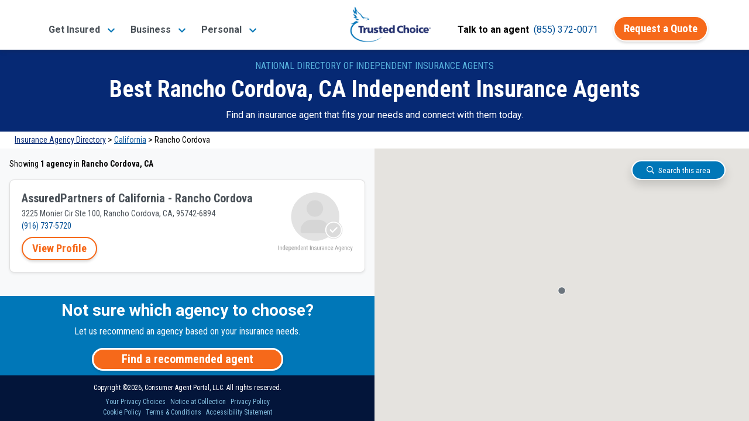

--- FILE ---
content_type: text/html;charset=UTF-8
request_url: https://www.trustedchoice.com/agent/ca/rancho-cordova/
body_size: 17912
content:
<!--
  ~ Copyright (C) Consumer Agent Portal, LLC - All Rights Reserved
  ~ Unauthorized copying of this file, via any medium is strictly prohibited
  ~ Proprietary and confidential
  ~ Written by chouyouyang, June 02, 2022
  -->

<!DOCTYPE html>

<html lang="en" xml:lang="en">




<head>
    <meta charset="utf-8"><meta name="viewport" content="width=device-width,initial-scale=1"> <script>(function (w, d, s, l, i) {
                w[l] = w[l] || [];
                w[l].push({
                    'gtm.start':
                        new Date().getTime(), event: 'gtm.js'
                });
                var f = d.getElementsByTagName(s)[0],
                    j = d.createElement(s), dl = l != 'dataLayer' ? '&l=' + l : '';
                j.async = true;
                j.src =
                    'https://www.googletagmanager.com/gtm.js?id=' + i + dl + '&gtm_auth=' + "t7NVvGnv5tNzTM9FMMoaWg" + '&gtm_preview=env-' + "54" + '&gtm_cookies_win=x';
                f.parentNode.insertBefore(j, f);
            })(window, document, 'script', 'dataLayer', 'GTM-M29M54M');</script> <title>Rancho Cordova, California Independent Insurance Agents | Trusted Choice</title><meta name="description" content="Find a Trusted Choice independent insurance agent in Rancho Cordova, California."><link rel="canonical" href="https://www.insurancedirectory.com/agent/ca/rancho-cordova/"> <meta name="google-site-verification" content="vNoOiPBbyYkwHseaO8azdq15a2EvE9LjQ2cMFFqcFUk"><meta name="msvalidate.01" content="90238126FFE538C031B971DBA7F9CB4B"><meta name="p:domain_verify" content="7e0f1194fb5d52275a33c70db7f1d047"><meta name="facebook-domain-verification" content="9fiuqotllvpqvc6jk3frgx2itexnxo">  <link rel="shortcut icon" href="/favicon.ico" type="image/x-icon"><link rel="icon" sizes="192x192" href="/favicon.ico"><link rel="apple-touch-icon" href="/apple-touch-icon.png"><link rel="apple-touch-icon" sizes="57x57" href="/apple-touch-icon-57x57.png"><link rel="apple-touch-icon" sizes="72x72" href="/apple-touch-icon-72x72.png"><link rel="apple-touch-icon" sizes="76x76" href="/apple-touch-icon-76x76.png"><link rel="apple-touch-icon" sizes="114x114" href="/apple-touch-icon-114x114.png"><link rel="apple-touch-icon" sizes="120x120" href="/apple-touch-icon-120x120.png"><link rel="apple-touch-icon" sizes="144x144" href="/apple-touch-icon-144x144.png"><link rel="apple-touch-icon" sizes="152x152" href="/apple-touch-icon-152x152.png"><link rel="apple-touch-icon" sizes="180x180" href="/apple-touch-icon-180x180.png">  <script type="text/javascript">var _iub=_iub||[];_iub.csConfiguration={countryDetection:!0,enableGdpr:!1,enableUspr:!0,floatingPreferencesButtonDisplay:"bottom-right",lang:"en",siteId:2741231,tcfPurposes:{2:"consent_only",7:"consent_only",8:"consent_only",9:"consent_only",10:"consent_only"},cookiePolicyId:75803826,banner:{backgroundColor:"#FFFFFF",backgroundOverlay:!0,closeButtonDisplay:!1,logo:null,position:"float-bottom-center",textColor:"#000000"}}</script><script type="text/javascript" src="//cs.iubenda.com/sync/2741231.js"></script><script type="text/javascript" src="//cdn.iubenda.com/cs/gpp/stub.js"></script><script type="text/javascript" src="//cdn.iubenda.com/cs/iubenda_cs.js" charset="UTF-8" async></script>  
    <meta property="og:title" content="Rancho Cordova, California Independent Insurance Agents"><meta property="og:type" content="website"><meta property="og:image" content="https://assets-us-01.kc-usercontent.com:443/0542d611-b6d8-4320-a4f4-35ac5cbf43a6/a1570e65-fdb4-432f-8299-34085aba0e06/trustedchoice-og.jpg"><meta property="og:url" content="https://www.insurancedirectory.com/agent/ca/rancho-cordova/"><meta property="og:description" content="Find a Trusted Choice independent insurance agent in Rancho Cordova, California."><meta property="og:site_name" content="TrustedChoice.com"><meta name="twitter:card" content="summary"><meta name="twitter:site" content="@awesome_agents"> 
    <style>#main-nav-wrapper{position:fixed;width:100%;z-index:1030;font-family:Roboto,Arial,Helvetica,sans-serif;top:0}#main-nav-wrapper nav{margin-bottom:5px;top:0;z-index:1}#main-nav-wrapper nav .nav-logo{width:110px;object-fit:contain;height:auto}#main-nav-wrapper nav span.nav-logo{content:url(/trustedchoice-logo-white.png)}#main-nav-wrapper nav#main-nav{background-image:linear-gradient(0deg,#0077b8 0,#0264a7 57%,#035096 100%);background-color:#0077b8;height:85px}#main-nav-wrapper nav#main-nav .nav-category{height:100%;display:flex;flex-direction:column;padding:0 5px;justify-content:center}#main-nav-wrapper nav#main-nav .nav-category a.btn{font-size:14pt}#main-nav-wrapper nav#main-nav .nav-category a.btn:hover{color:#fff}#main-nav-wrapper #main-nav.scrolled,.scrolled #main-nav-wrapper #main-nav{height:85px;background-color:#fff;background-image:none;opacity:1}#main-nav-wrapper #main-nav.scrolled .nav-content,.scrolled #main-nav-wrapper #main-nav .nav-content{height:85px;position:relative;padding:0}#main-nav-wrapper .mega-menu{margin-top:-600px;position:fixed;z-index:-1}#main-nav-wrapper .mega-menu .link-group-list{display:none}#main-nav-wrapper .mobile-menu{position:fixed;top:100vh}#main-nav-wrapper .mobile-menu-toggle{margin-top:8px}.agency-menu,.directory-menu{display:none}.mega-menu-nav-item{align-self:center;margin:0 10px}.mega-menu-nav-item button{background-color:transparent;border:none;font-size:1em}#main-nav-wrapper #main-nav.scrolled span.nav-logo,.scrolled #main-nav-wrapper #main-nav span.nav-logo{width:125px;content:url(/trustedchoice-logo-color.png)}#main-nav-wrapper nav#main-nav .nav-category a,#main-nav-wrapper nav#main-nav .nav-category button{color:#fff;font-size:1em;font-weight:700}#main-nav-wrapper #main-nav.scrolled .nav-agency-links,.scrolled #main-nav-wrapper #main-nav .nav-agency-links{opacity:0}#main-nav-wrapper #main-nav.scrolled .nav-category a,#main-nav-wrapper #main-nav.scrolled .nav-category button a,.scrolled #main-nav-wrapper #main-nav .nav-category a,.scrolled #main-nav-wrapper #main-nav .nav-category button a{color:#495057}@media (min-width:576px){#main-nav-wrapper nav .nav-logo{width:125px}}@media (min-width:992px){#main-nav-wrapper nav#main-nav{height:135px}#main-nav-wrapper #main-nav.scrolled span.nav-logo,.scrolled #main-nav-wrapper #main-nav span.nav-logo{width:140px}#main-nav-wrapper nav .nav-logo{width:166px}}@media (max-width:575.98px){#main-nav-wrapper #main-nav.scrolled span.nav-logo,.scrolled #main-nav-wrapper #main-nav span.nav-logo{width:110px}}</style> 
    <style>/*!
             * Bootstrap v4.3.1 (https://getbootstrap.com/)
             * Copyright 2011-2019 The Bootstrap Authors
             * Copyright 2011-2019 Twitter, Inc.
             * Licensed under MIT (https://github.com/twbs/bootstrap/blob/master/LICENSE)
             * Forked from Normalize.css, licensed MIT (https://github.com/necolas/normalize.css/blob/master/LICENSE.md)
             */*,::after,::before{box-sizing:border-box}html{font-family:sans-serif;line-height:1.15;-webkit-text-size-adjust:100%;-webkit-tap-highlight-color:transparent}article,aside,figcaption,figure,footer,header,hgroup,main,nav,section{display:block}body{margin:0;font-family:-apple-system,BlinkMacSystemFont,"Segoe UI",Roboto,"Helvetica Neue",Arial,"Noto Sans",sans-serif,"Apple Color Emoji","Segoe UI Emoji","Segoe UI Symbol","Noto Color Emoji";font-size:1rem;font-weight:400;line-height:1.5;color:#545963;text-align:left;background-color:#fff}[tabindex="-1"]:focus{outline:0!important}hr{box-sizing:content-box;height:0;overflow:visible}h1,h2,h3,h4,h5,h6{margin-top:0;margin-bottom:.5rem}p{margin-top:0;margin-bottom:1rem}abbr[data-original-title],abbr[title]{text-decoration:underline;-webkit-text-decoration:underline dotted;text-decoration:underline dotted;cursor:help;border-bottom:0;-webkit-text-decoration-skip-ink:none;text-decoration-skip-ink:none}address{margin-bottom:1rem;font-style:normal;line-height:inherit}dl,ol,ul{margin-top:0;margin-bottom:1rem}ol ol,ol ul,ul ol,ul ul{margin-bottom:0}dt{font-weight:700}dd{margin-bottom:.5rem;margin-left:0}blockquote{margin:0 0 1rem}b,strong{font-weight:bolder}small{font-size:80%}sub,sup{position:relative;font-size:75%;line-height:0;vertical-align:baseline}sub{bottom:-.25em}sup{top:-.5em}a{color:#0077b8;text-decoration:none;background-color:transparent}a:hover{color:#0056b3;text-decoration:underline}a:not([href]):not([tabindex]){color:inherit;text-decoration:none}a:not([href]):not([tabindex]):focus,a:not([href]):not([tabindex]):hover{color:inherit;text-decoration:none}a:not([href]):not([tabindex]):focus{outline:0}code,kbd,pre,samp{font-family:SFMono-Regular,Menlo,Monaco,Consolas,"Liberation Mono","Courier New",monospace;font-size:1em}pre{margin-top:0;margin-bottom:1rem;overflow:auto}figure{margin:0 0 1rem}img{vertical-align:middle;border-style:none}svg{overflow:hidden;vertical-align:middle}table{border-collapse:collapse}caption{padding-top:.75rem;padding-bottom:.75rem;color:#6c757d;text-align:left;caption-side:bottom}th{text-align:inherit}label{display:inline-block;margin-bottom:.5rem}button{border-radius:0}button:focus{outline:1px dotted;outline:5px auto -webkit-focus-ring-color}button,input,optgroup,select,textarea{margin:0;font-family:inherit;font-size:inherit;line-height:inherit}button,input{overflow:visible}button,select{text-transform:none}select{word-wrap:normal}[type=button],[type=reset],[type=submit],button{-webkit-appearance:button}[type=button]:not(:disabled),[type=reset]:not(:disabled),[type=submit]:not(:disabled),button:not(:disabled){cursor:pointer}[type=button]::-moz-focus-inner,[type=reset]::-moz-focus-inner,[type=submit]::-moz-focus-inner,button::-moz-focus-inner{padding:0;border-style:none}input[type=checkbox],input[type=radio]{box-sizing:border-box;padding:0}input[type=date],input[type=datetime-local],input[type=month],input[type=time]{-webkit-appearance:listbox}textarea{overflow:auto;resize:vertical}fieldset{min-width:0;padding:0;margin:0;border:0}legend{display:block;width:100%;max-width:100%;padding:0;margin-bottom:.5rem;font-size:1.5rem;line-height:inherit;color:inherit;white-space:normal}progress{vertical-align:baseline}[type=number]::-webkit-inner-spin-button,[type=number]::-webkit-outer-spin-button{height:auto}[type=search]{outline-offset:-2px;-webkit-appearance:none}[type=search]::-webkit-search-decoration{-webkit-appearance:none}::-webkit-file-upload-button{font:inherit;-webkit-appearance:button}output{display:inline-block}summary{display:list-item;cursor:pointer}template{display:none}[hidden]{display:none!important}html{box-sizing:border-box;-ms-overflow-style:scrollbar}*,::after,::before{box-sizing:inherit}.container{width:100%;padding-right:15px;padding-left:15px;margin-right:auto;margin-left:auto}@media (min-width:576px){.container{max-width:540px}}@media (min-width:768px){.container{max-width:720px}}@media (min-width:992px){.container{max-width:960px}}@media (min-width:1200px){.container{max-width:1140px}}.container-fluid{width:100%;padding-right:15px;padding-left:15px;margin-right:auto;margin-left:auto}.row{display:-ms-flexbox;display:flex;-ms-flex-wrap:wrap;flex-wrap:wrap;margin-right:-15px;margin-left:-15px}.no-gutters{margin-right:0;margin-left:0}.no-gutters>.col,.no-gutters>[class*=col-]{padding-right:0;padding-left:0}.col,.col-1,.col-10,.col-11,.col-12,.col-2,.col-3,.col-4,.col-5,.col-6,.col-7,.col-8,.col-9,.col-auto,.col-lg,.col-lg-1,.col-lg-10,.col-lg-11,.col-lg-12,.col-lg-2,.col-lg-3,.col-lg-4,.col-lg-5,.col-lg-6,.col-lg-7,.col-lg-8,.col-lg-9,.col-lg-auto,.col-md,.col-md-1,.col-md-10,.col-md-11,.col-md-12,.col-md-2,.col-md-3,.col-md-4,.col-md-5,.col-md-6,.col-md-7,.col-md-8,.col-md-9,.col-md-auto,.col-sm,.col-sm-1,.col-sm-10,.col-sm-11,.col-sm-12,.col-sm-2,.col-sm-3,.col-sm-4,.col-sm-5,.col-sm-6,.col-sm-7,.col-sm-8,.col-sm-9,.col-sm-auto,.col-xl,.col-xl-1,.col-xl-10,.col-xl-11,.col-xl-12,.col-xl-2,.col-xl-3,.col-xl-4,.col-xl-5,.col-xl-6,.col-xl-7,.col-xl-8,.col-xl-9,.col-xl-auto{position:relative;width:100%;padding-right:15px;padding-left:15px}.col{-ms-flex-preferred-size:0;flex-basis:0;-ms-flex-positive:1;flex-grow:1;max-width:100%}.col-auto{-ms-flex:0 0 auto;flex:0 0 auto;width:auto;max-width:100%}.col-1{-ms-flex:0 0 8.333333%;flex:0 0 8.333333%;max-width:8.333333%}.col-2{-ms-flex:0 0 16.666667%;flex:0 0 16.666667%;max-width:16.666667%}.col-3{-ms-flex:0 0 25%;flex:0 0 25%;max-width:25%}.col-4{-ms-flex:0 0 33.333333%;flex:0 0 33.333333%;max-width:33.333333%}.col-5{-ms-flex:0 0 41.666667%;flex:0 0 41.666667%;max-width:41.666667%}.col-6{-ms-flex:0 0 50%;flex:0 0 50%;max-width:50%}.col-7{-ms-flex:0 0 58.333333%;flex:0 0 58.333333%;max-width:58.333333%}.col-8{-ms-flex:0 0 66.666667%;flex:0 0 66.666667%;max-width:66.666667%}.col-9{-ms-flex:0 0 75%;flex:0 0 75%;max-width:75%}.col-10{-ms-flex:0 0 83.333333%;flex:0 0 83.333333%;max-width:83.333333%}.col-11{-ms-flex:0 0 91.666667%;flex:0 0 91.666667%;max-width:91.666667%}.col-12{-ms-flex:0 0 100%;flex:0 0 100%;max-width:100%}.order-first{-ms-flex-order:-1;order:-1}.order-last{-ms-flex-order:13;order:13}.order-0{-ms-flex-order:0;order:0}.order-1{-ms-flex-order:1;order:1}.order-2{-ms-flex-order:2;order:2}.order-3{-ms-flex-order:3;order:3}.order-4{-ms-flex-order:4;order:4}.order-5{-ms-flex-order:5;order:5}.order-6{-ms-flex-order:6;order:6}.order-7{-ms-flex-order:7;order:7}.order-8{-ms-flex-order:8;order:8}.order-9{-ms-flex-order:9;order:9}.order-10{-ms-flex-order:10;order:10}.order-11{-ms-flex-order:11;order:11}.order-12{-ms-flex-order:12;order:12}.offset-1{margin-left:8.333333%}.offset-2{margin-left:16.666667%}.offset-3{margin-left:25%}.offset-4{margin-left:33.333333%}.offset-5{margin-left:41.666667%}.offset-6{margin-left:50%}.offset-7{margin-left:58.333333%}.offset-8{margin-left:66.666667%}.offset-9{margin-left:75%}.offset-10{margin-left:83.333333%}.offset-11{margin-left:91.666667%}@media (min-width:576px){.col-sm{-ms-flex-preferred-size:0;flex-basis:0;-ms-flex-positive:1;flex-grow:1;max-width:100%}.col-sm-auto{-ms-flex:0 0 auto;flex:0 0 auto;width:auto;max-width:100%}.col-sm-1{-ms-flex:0 0 8.333333%;flex:0 0 8.333333%;max-width:8.333333%}.col-sm-2{-ms-flex:0 0 16.666667%;flex:0 0 16.666667%;max-width:16.666667%}.col-sm-3{-ms-flex:0 0 25%;flex:0 0 25%;max-width:25%}.col-sm-4{-ms-flex:0 0 33.333333%;flex:0 0 33.333333%;max-width:33.333333%}.col-sm-5{-ms-flex:0 0 41.666667%;flex:0 0 41.666667%;max-width:41.666667%}.col-sm-6{-ms-flex:0 0 50%;flex:0 0 50%;max-width:50%}.col-sm-7{-ms-flex:0 0 58.333333%;flex:0 0 58.333333%;max-width:58.333333%}.col-sm-8{-ms-flex:0 0 66.666667%;flex:0 0 66.666667%;max-width:66.666667%}.col-sm-9{-ms-flex:0 0 75%;flex:0 0 75%;max-width:75%}.col-sm-10{-ms-flex:0 0 83.333333%;flex:0 0 83.333333%;max-width:83.333333%}.col-sm-11{-ms-flex:0 0 91.666667%;flex:0 0 91.666667%;max-width:91.666667%}.col-sm-12{-ms-flex:0 0 100%;flex:0 0 100%;max-width:100%}.order-sm-first{-ms-flex-order:-1;order:-1}.order-sm-last{-ms-flex-order:13;order:13}.order-sm-0{-ms-flex-order:0;order:0}.order-sm-1{-ms-flex-order:1;order:1}.order-sm-2{-ms-flex-order:2;order:2}.order-sm-3{-ms-flex-order:3;order:3}.order-sm-4{-ms-flex-order:4;order:4}.order-sm-5{-ms-flex-order:5;order:5}.order-sm-6{-ms-flex-order:6;order:6}.order-sm-7{-ms-flex-order:7;order:7}.order-sm-8{-ms-flex-order:8;order:8}.order-sm-9{-ms-flex-order:9;order:9}.order-sm-10{-ms-flex-order:10;order:10}.order-sm-11{-ms-flex-order:11;order:11}.order-sm-12{-ms-flex-order:12;order:12}.offset-sm-0{margin-left:0}.offset-sm-1{margin-left:8.333333%}.offset-sm-2{margin-left:16.666667%}.offset-sm-3{margin-left:25%}.offset-sm-4{margin-left:33.333333%}.offset-sm-5{margin-left:41.666667%}.offset-sm-6{margin-left:50%}.offset-sm-7{margin-left:58.333333%}.offset-sm-8{margin-left:66.666667%}.offset-sm-9{margin-left:75%}.offset-sm-10{margin-left:83.333333%}.offset-sm-11{margin-left:91.666667%}}@media (min-width:768px){.col-md{-ms-flex-preferred-size:0;flex-basis:0;-ms-flex-positive:1;flex-grow:1;max-width:100%}.col-md-auto{-ms-flex:0 0 auto;flex:0 0 auto;width:auto;max-width:100%}.col-md-1{-ms-flex:0 0 8.333333%;flex:0 0 8.333333%;max-width:8.333333%}.col-md-2{-ms-flex:0 0 16.666667%;flex:0 0 16.666667%;max-width:16.666667%}.col-md-3{-ms-flex:0 0 25%;flex:0 0 25%;max-width:25%}.col-md-4{-ms-flex:0 0 33.333333%;flex:0 0 33.333333%;max-width:33.333333%}.col-md-5{-ms-flex:0 0 41.666667%;flex:0 0 41.666667%;max-width:41.666667%}.col-md-6{-ms-flex:0 0 50%;flex:0 0 50%;max-width:50%}.col-md-7{-ms-flex:0 0 58.333333%;flex:0 0 58.333333%;max-width:58.333333%}.col-md-8{-ms-flex:0 0 66.666667%;flex:0 0 66.666667%;max-width:66.666667%}.col-md-9{-ms-flex:0 0 75%;flex:0 0 75%;max-width:75%}.col-md-10{-ms-flex:0 0 83.333333%;flex:0 0 83.333333%;max-width:83.333333%}.col-md-11{-ms-flex:0 0 91.666667%;flex:0 0 91.666667%;max-width:91.666667%}.col-md-12{-ms-flex:0 0 100%;flex:0 0 100%;max-width:100%}.order-md-first{-ms-flex-order:-1;order:-1}.order-md-last{-ms-flex-order:13;order:13}.order-md-0{-ms-flex-order:0;order:0}.order-md-1{-ms-flex-order:1;order:1}.order-md-2{-ms-flex-order:2;order:2}.order-md-3{-ms-flex-order:3;order:3}.order-md-4{-ms-flex-order:4;order:4}.order-md-5{-ms-flex-order:5;order:5}.order-md-6{-ms-flex-order:6;order:6}.order-md-7{-ms-flex-order:7;order:7}.order-md-8{-ms-flex-order:8;order:8}.order-md-9{-ms-flex-order:9;order:9}.order-md-10{-ms-flex-order:10;order:10}.order-md-11{-ms-flex-order:11;order:11}.order-md-12{-ms-flex-order:12;order:12}.offset-md-0{margin-left:0}.offset-md-1{margin-left:8.333333%}.offset-md-2{margin-left:16.666667%}.offset-md-3{margin-left:25%}.offset-md-4{margin-left:33.333333%}.offset-md-5{margin-left:41.666667%}.offset-md-6{margin-left:50%}.offset-md-7{margin-left:58.333333%}.offset-md-8{margin-left:66.666667%}.offset-md-9{margin-left:75%}.offset-md-10{margin-left:83.333333%}.offset-md-11{margin-left:91.666667%}}@media (min-width:992px){.col-lg{-ms-flex-preferred-size:0;flex-basis:0;-ms-flex-positive:1;flex-grow:1;max-width:100%}.col-lg-auto{-ms-flex:0 0 auto;flex:0 0 auto;width:auto;max-width:100%}.col-lg-1{-ms-flex:0 0 8.333333%;flex:0 0 8.333333%;max-width:8.333333%}.col-lg-2{-ms-flex:0 0 16.666667%;flex:0 0 16.666667%;max-width:16.666667%}.col-lg-3{-ms-flex:0 0 25%;flex:0 0 25%;max-width:25%}.col-lg-4{-ms-flex:0 0 33.333333%;flex:0 0 33.333333%;max-width:33.333333%}.col-lg-5{-ms-flex:0 0 41.666667%;flex:0 0 41.666667%;max-width:41.666667%}.col-lg-6{-ms-flex:0 0 50%;flex:0 0 50%;max-width:50%}.col-lg-7{-ms-flex:0 0 58.333333%;flex:0 0 58.333333%;max-width:58.333333%}.col-lg-8{-ms-flex:0 0 66.666667%;flex:0 0 66.666667%;max-width:66.666667%}.col-lg-9{-ms-flex:0 0 75%;flex:0 0 75%;max-width:75%}.col-lg-10{-ms-flex:0 0 83.333333%;flex:0 0 83.333333%;max-width:83.333333%}.col-lg-11{-ms-flex:0 0 91.666667%;flex:0 0 91.666667%;max-width:91.666667%}.col-lg-12{-ms-flex:0 0 100%;flex:0 0 100%;max-width:100%}.order-lg-first{-ms-flex-order:-1;order:-1}.order-lg-last{-ms-flex-order:13;order:13}.order-lg-0{-ms-flex-order:0;order:0}.order-lg-1{-ms-flex-order:1;order:1}.order-lg-2{-ms-flex-order:2;order:2}.order-lg-3{-ms-flex-order:3;order:3}.order-lg-4{-ms-flex-order:4;order:4}.order-lg-5{-ms-flex-order:5;order:5}.order-lg-6{-ms-flex-order:6;order:6}.order-lg-7{-ms-flex-order:7;order:7}.order-lg-8{-ms-flex-order:8;order:8}.order-lg-9{-ms-flex-order:9;order:9}.order-lg-10{-ms-flex-order:10;order:10}.order-lg-11{-ms-flex-order:11;order:11}.order-lg-12{-ms-flex-order:12;order:12}.offset-lg-0{margin-left:0}.offset-lg-1{margin-left:8.333333%}.offset-lg-2{margin-left:16.666667%}.offset-lg-3{margin-left:25%}.offset-lg-4{margin-left:33.333333%}.offset-lg-5{margin-left:41.666667%}.offset-lg-6{margin-left:50%}.offset-lg-7{margin-left:58.333333%}.offset-lg-8{margin-left:66.666667%}.offset-lg-9{margin-left:75%}.offset-lg-10{margin-left:83.333333%}.offset-lg-11{margin-left:91.666667%}}@media (min-width:1200px){.col-xl{-ms-flex-preferred-size:0;flex-basis:0;-ms-flex-positive:1;flex-grow:1;max-width:100%}.col-xl-auto{-ms-flex:0 0 auto;flex:0 0 auto;width:auto;max-width:100%}.col-xl-1{-ms-flex:0 0 8.333333%;flex:0 0 8.333333%;max-width:8.333333%}.col-xl-2{-ms-flex:0 0 16.666667%;flex:0 0 16.666667%;max-width:16.666667%}.col-xl-3{-ms-flex:0 0 25%;flex:0 0 25%;max-width:25%}.col-xl-4{-ms-flex:0 0 33.333333%;flex:0 0 33.333333%;max-width:33.333333%}.col-xl-5{-ms-flex:0 0 41.666667%;flex:0 0 41.666667%;max-width:41.666667%}.col-xl-6{-ms-flex:0 0 50%;flex:0 0 50%;max-width:50%}.col-xl-7{-ms-flex:0 0 58.333333%;flex:0 0 58.333333%;max-width:58.333333%}.col-xl-8{-ms-flex:0 0 66.666667%;flex:0 0 66.666667%;max-width:66.666667%}.col-xl-9{-ms-flex:0 0 75%;flex:0 0 75%;max-width:75%}.col-xl-10{-ms-flex:0 0 83.333333%;flex:0 0 83.333333%;max-width:83.333333%}.col-xl-11{-ms-flex:0 0 91.666667%;flex:0 0 91.666667%;max-width:91.666667%}.col-xl-12{-ms-flex:0 0 100%;flex:0 0 100%;max-width:100%}.order-xl-first{-ms-flex-order:-1;order:-1}.order-xl-last{-ms-flex-order:13;order:13}.order-xl-0{-ms-flex-order:0;order:0}.order-xl-1{-ms-flex-order:1;order:1}.order-xl-2{-ms-flex-order:2;order:2}.order-xl-3{-ms-flex-order:3;order:3}.order-xl-4{-ms-flex-order:4;order:4}.order-xl-5{-ms-flex-order:5;order:5}.order-xl-6{-ms-flex-order:6;order:6}.order-xl-7{-ms-flex-order:7;order:7}.order-xl-8{-ms-flex-order:8;order:8}.order-xl-9{-ms-flex-order:9;order:9}.order-xl-10{-ms-flex-order:10;order:10}.order-xl-11{-ms-flex-order:11;order:11}.order-xl-12{-ms-flex-order:12;order:12}.offset-xl-0{margin-left:0}.offset-xl-1{margin-left:8.333333%}.offset-xl-2{margin-left:16.666667%}.offset-xl-3{margin-left:25%}.offset-xl-4{margin-left:33.333333%}.offset-xl-5{margin-left:41.666667%}.offset-xl-6{margin-left:50%}.offset-xl-7{margin-left:58.333333%}.offset-xl-8{margin-left:66.666667%}.offset-xl-9{margin-left:75%}.offset-xl-10{margin-left:83.333333%}.offset-xl-11{margin-left:91.666667%}}.d-none{display:none!important}.d-inline{display:inline!important}.d-inline-block{display:inline-block!important}.d-block{display:block!important}.d-table{display:table!important}.d-table-row{display:table-row!important}.d-table-cell{display:table-cell!important}.d-flex{display:-ms-flexbox!important;display:flex!important}.d-inline-flex{display:-ms-inline-flexbox!important;display:inline-flex!important}@media (min-width:576px){.d-sm-none{display:none!important}.d-sm-inline{display:inline!important}.d-sm-inline-block{display:inline-block!important}.d-sm-block{display:block!important}.d-sm-table{display:table!important}.d-sm-table-row{display:table-row!important}.d-sm-table-cell{display:table-cell!important}.d-sm-flex{display:-ms-flexbox!important;display:flex!important}.d-sm-inline-flex{display:-ms-inline-flexbox!important;display:inline-flex!important}}@media (min-width:768px){.d-md-none{display:none!important}.d-md-inline{display:inline!important}.d-md-inline-block{display:inline-block!important}.d-md-block{display:block!important}.d-md-table{display:table!important}.d-md-table-row{display:table-row!important}.d-md-table-cell{display:table-cell!important}.d-md-flex{display:-ms-flexbox!important;display:flex!important}.d-md-inline-flex{display:-ms-inline-flexbox!important;display:inline-flex!important}}@media (min-width:992px){.d-lg-none{display:none!important}.d-lg-inline{display:inline!important}.d-lg-inline-block{display:inline-block!important}.d-lg-block{display:block!important}.d-lg-table{display:table!important}.d-lg-table-row{display:table-row!important}.d-lg-table-cell{display:table-cell!important}.d-lg-flex{display:-ms-flexbox!important;display:flex!important}.d-lg-inline-flex{display:-ms-inline-flexbox!important;display:inline-flex!important}}@media (min-width:1200px){.d-xl-none{display:none!important}.d-xl-inline{display:inline!important}.d-xl-inline-block{display:inline-block!important}.d-xl-block{display:block!important}.d-xl-table{display:table!important}.d-xl-table-row{display:table-row!important}.d-xl-table-cell{display:table-cell!important}.d-xl-flex{display:-ms-flexbox!important;display:flex!important}.d-xl-inline-flex{display:-ms-inline-flexbox!important;display:inline-flex!important}}@media print{.d-print-none{display:none!important}.d-print-inline{display:inline!important}.d-print-inline-block{display:inline-block!important}.d-print-block{display:block!important}.d-print-table{display:table!important}.d-print-table-row{display:table-row!important}.d-print-table-cell{display:table-cell!important}.d-print-flex{display:-ms-flexbox!important;display:flex!important}.d-print-inline-flex{display:-ms-inline-flexbox!important;display:inline-flex!important}}.flex-row{-ms-flex-direction:row!important;flex-direction:row!important}.flex-column{-ms-flex-direction:column!important;flex-direction:column!important}.flex-row-reverse{-ms-flex-direction:row-reverse!important;flex-direction:row-reverse!important}.flex-column-reverse{-ms-flex-direction:column-reverse!important;flex-direction:column-reverse!important}.flex-wrap{-ms-flex-wrap:wrap!important;flex-wrap:wrap!important}.flex-nowrap{-ms-flex-wrap:nowrap!important;flex-wrap:nowrap!important}.flex-wrap-reverse{-ms-flex-wrap:wrap-reverse!important;flex-wrap:wrap-reverse!important}.flex-fill{-ms-flex:1 1 auto!important;flex:1 1 auto!important}.flex-grow-0{-ms-flex-positive:0!important;flex-grow:0!important}.flex-grow-1{-ms-flex-positive:1!important;flex-grow:1!important}.flex-shrink-0{-ms-flex-negative:0!important;flex-shrink:0!important}.flex-shrink-1{-ms-flex-negative:1!important;flex-shrink:1!important}.justify-content-start{-ms-flex-pack:start!important;justify-content:flex-start!important}.justify-content-end{-ms-flex-pack:end!important;justify-content:flex-end!important}.justify-content-center{-ms-flex-pack:center!important;justify-content:center!important}.justify-content-between{-ms-flex-pack:justify!important;justify-content:space-between!important}.justify-content-around{-ms-flex-pack:distribute!important;justify-content:space-around!important}.align-items-start{-ms-flex-align:start!important;align-items:flex-start!important}.align-items-end{-ms-flex-align:end!important;align-items:flex-end!important}.align-items-center{-ms-flex-align:center!important;align-items:center!important}.align-items-baseline{-ms-flex-align:baseline!important;align-items:baseline!important}.align-items-stretch{-ms-flex-align:stretch!important;align-items:stretch!important}.align-content-start{-ms-flex-line-pack:start!important;align-content:flex-start!important}.align-content-end{-ms-flex-line-pack:end!important;align-content:flex-end!important}.align-content-center{-ms-flex-line-pack:center!important;align-content:center!important}.align-content-between{-ms-flex-line-pack:justify!important;align-content:space-between!important}.align-content-around{-ms-flex-line-pack:distribute!important;align-content:space-around!important}.align-content-stretch{-ms-flex-line-pack:stretch!important;align-content:stretch!important}.align-self-auto{-ms-flex-item-align:auto!important;align-self:auto!important}.align-self-start{-ms-flex-item-align:start!important;align-self:flex-start!important}.align-self-end{-ms-flex-item-align:end!important;align-self:flex-end!important}.align-self-center{-ms-flex-item-align:center!important;align-self:center!important}.align-self-baseline{-ms-flex-item-align:baseline!important;align-self:baseline!important}.align-self-stretch{-ms-flex-item-align:stretch!important;align-self:stretch!important}@media (min-width:576px){.flex-sm-row{-ms-flex-direction:row!important;flex-direction:row!important}.flex-sm-column{-ms-flex-direction:column!important;flex-direction:column!important}.flex-sm-row-reverse{-ms-flex-direction:row-reverse!important;flex-direction:row-reverse!important}.flex-sm-column-reverse{-ms-flex-direction:column-reverse!important;flex-direction:column-reverse!important}.flex-sm-wrap{-ms-flex-wrap:wrap!important;flex-wrap:wrap!important}.flex-sm-nowrap{-ms-flex-wrap:nowrap!important;flex-wrap:nowrap!important}.flex-sm-wrap-reverse{-ms-flex-wrap:wrap-reverse!important;flex-wrap:wrap-reverse!important}.flex-sm-fill{-ms-flex:1 1 auto!important;flex:1 1 auto!important}.flex-sm-grow-0{-ms-flex-positive:0!important;flex-grow:0!important}.flex-sm-grow-1{-ms-flex-positive:1!important;flex-grow:1!important}.flex-sm-shrink-0{-ms-flex-negative:0!important;flex-shrink:0!important}.flex-sm-shrink-1{-ms-flex-negative:1!important;flex-shrink:1!important}.justify-content-sm-start{-ms-flex-pack:start!important;justify-content:flex-start!important}.justify-content-sm-end{-ms-flex-pack:end!important;justify-content:flex-end!important}.justify-content-sm-center{-ms-flex-pack:center!important;justify-content:center!important}.justify-content-sm-between{-ms-flex-pack:justify!important;justify-content:space-between!important}.justify-content-sm-around{-ms-flex-pack:distribute!important;justify-content:space-around!important}.align-items-sm-start{-ms-flex-align:start!important;align-items:flex-start!important}.align-items-sm-end{-ms-flex-align:end!important;align-items:flex-end!important}.align-items-sm-center{-ms-flex-align:center!important;align-items:center!important}.align-items-sm-baseline{-ms-flex-align:baseline!important;align-items:baseline!important}.align-items-sm-stretch{-ms-flex-align:stretch!important;align-items:stretch!important}.align-content-sm-start{-ms-flex-line-pack:start!important;align-content:flex-start!important}.align-content-sm-end{-ms-flex-line-pack:end!important;align-content:flex-end!important}.align-content-sm-center{-ms-flex-line-pack:center!important;align-content:center!important}.align-content-sm-between{-ms-flex-line-pack:justify!important;align-content:space-between!important}.align-content-sm-around{-ms-flex-line-pack:distribute!important;align-content:space-around!important}.align-content-sm-stretch{-ms-flex-line-pack:stretch!important;align-content:stretch!important}.align-self-sm-auto{-ms-flex-item-align:auto!important;align-self:auto!important}.align-self-sm-start{-ms-flex-item-align:start!important;align-self:flex-start!important}.align-self-sm-end{-ms-flex-item-align:end!important;align-self:flex-end!important}.align-self-sm-center{-ms-flex-item-align:center!important;align-self:center!important}.align-self-sm-baseline{-ms-flex-item-align:baseline!important;align-self:baseline!important}.align-self-sm-stretch{-ms-flex-item-align:stretch!important;align-self:stretch!important}}@media (min-width:768px){.flex-md-row{-ms-flex-direction:row!important;flex-direction:row!important}.flex-md-column{-ms-flex-direction:column!important;flex-direction:column!important}.flex-md-row-reverse{-ms-flex-direction:row-reverse!important;flex-direction:row-reverse!important}.flex-md-column-reverse{-ms-flex-direction:column-reverse!important;flex-direction:column-reverse!important}.flex-md-wrap{-ms-flex-wrap:wrap!important;flex-wrap:wrap!important}.flex-md-nowrap{-ms-flex-wrap:nowrap!important;flex-wrap:nowrap!important}.flex-md-wrap-reverse{-ms-flex-wrap:wrap-reverse!important;flex-wrap:wrap-reverse!important}.flex-md-fill{-ms-flex:1 1 auto!important;flex:1 1 auto!important}.flex-md-grow-0{-ms-flex-positive:0!important;flex-grow:0!important}.flex-md-grow-1{-ms-flex-positive:1!important;flex-grow:1!important}.flex-md-shrink-0{-ms-flex-negative:0!important;flex-shrink:0!important}.flex-md-shrink-1{-ms-flex-negative:1!important;flex-shrink:1!important}.justify-content-md-start{-ms-flex-pack:start!important;justify-content:flex-start!important}.justify-content-md-end{-ms-flex-pack:end!important;justify-content:flex-end!important}.justify-content-md-center{-ms-flex-pack:center!important;justify-content:center!important}.justify-content-md-between{-ms-flex-pack:justify!important;justify-content:space-between!important}.justify-content-md-around{-ms-flex-pack:distribute!important;justify-content:space-around!important}.align-items-md-start{-ms-flex-align:start!important;align-items:flex-start!important}.align-items-md-end{-ms-flex-align:end!important;align-items:flex-end!important}.align-items-md-center{-ms-flex-align:center!important;align-items:center!important}.align-items-md-baseline{-ms-flex-align:baseline!important;align-items:baseline!important}.align-items-md-stretch{-ms-flex-align:stretch!important;align-items:stretch!important}.align-content-md-start{-ms-flex-line-pack:start!important;align-content:flex-start!important}.align-content-md-end{-ms-flex-line-pack:end!important;align-content:flex-end!important}.align-content-md-center{-ms-flex-line-pack:center!important;align-content:center!important}.align-content-md-between{-ms-flex-line-pack:justify!important;align-content:space-between!important}.align-content-md-around{-ms-flex-line-pack:distribute!important;align-content:space-around!important}.align-content-md-stretch{-ms-flex-line-pack:stretch!important;align-content:stretch!important}.align-self-md-auto{-ms-flex-item-align:auto!important;align-self:auto!important}.align-self-md-start{-ms-flex-item-align:start!important;align-self:flex-start!important}.align-self-md-end{-ms-flex-item-align:end!important;align-self:flex-end!important}.align-self-md-center{-ms-flex-item-align:center!important;align-self:center!important}.align-self-md-baseline{-ms-flex-item-align:baseline!important;align-self:baseline!important}.align-self-md-stretch{-ms-flex-item-align:stretch!important;align-self:stretch!important}}@media (min-width:992px){.flex-lg-row{-ms-flex-direction:row!important;flex-direction:row!important}.flex-lg-column{-ms-flex-direction:column!important;flex-direction:column!important}.flex-lg-row-reverse{-ms-flex-direction:row-reverse!important;flex-direction:row-reverse!important}.flex-lg-column-reverse{-ms-flex-direction:column-reverse!important;flex-direction:column-reverse!important}.flex-lg-wrap{-ms-flex-wrap:wrap!important;flex-wrap:wrap!important}.flex-lg-nowrap{-ms-flex-wrap:nowrap!important;flex-wrap:nowrap!important}.flex-lg-wrap-reverse{-ms-flex-wrap:wrap-reverse!important;flex-wrap:wrap-reverse!important}.flex-lg-fill{-ms-flex:1 1 auto!important;flex:1 1 auto!important}.flex-lg-grow-0{-ms-flex-positive:0!important;flex-grow:0!important}.flex-lg-grow-1{-ms-flex-positive:1!important;flex-grow:1!important}.flex-lg-shrink-0{-ms-flex-negative:0!important;flex-shrink:0!important}.flex-lg-shrink-1{-ms-flex-negative:1!important;flex-shrink:1!important}.justify-content-lg-start{-ms-flex-pack:start!important;justify-content:flex-start!important}.justify-content-lg-end{-ms-flex-pack:end!important;justify-content:flex-end!important}.justify-content-lg-center{-ms-flex-pack:center!important;justify-content:center!important}.justify-content-lg-between{-ms-flex-pack:justify!important;justify-content:space-between!important}.justify-content-lg-around{-ms-flex-pack:distribute!important;justify-content:space-around!important}.align-items-lg-start{-ms-flex-align:start!important;align-items:flex-start!important}.align-items-lg-end{-ms-flex-align:end!important;align-items:flex-end!important}.align-items-lg-center{-ms-flex-align:center!important;align-items:center!important}.align-items-lg-baseline{-ms-flex-align:baseline!important;align-items:baseline!important}.align-items-lg-stretch{-ms-flex-align:stretch!important;align-items:stretch!important}.align-content-lg-start{-ms-flex-line-pack:start!important;align-content:flex-start!important}.align-content-lg-end{-ms-flex-line-pack:end!important;align-content:flex-end!important}.align-content-lg-center{-ms-flex-line-pack:center!important;align-content:center!important}.align-content-lg-between{-ms-flex-line-pack:justify!important;align-content:space-between!important}.align-content-lg-around{-ms-flex-line-pack:distribute!important;align-content:space-around!important}.align-content-lg-stretch{-ms-flex-line-pack:stretch!important;align-content:stretch!important}.align-self-lg-auto{-ms-flex-item-align:auto!important;align-self:auto!important}.align-self-lg-start{-ms-flex-item-align:start!important;align-self:flex-start!important}.align-self-lg-end{-ms-flex-item-align:end!important;align-self:flex-end!important}.align-self-lg-center{-ms-flex-item-align:center!important;align-self:center!important}.align-self-lg-baseline{-ms-flex-item-align:baseline!important;align-self:baseline!important}.align-self-lg-stretch{-ms-flex-item-align:stretch!important;align-self:stretch!important}}@media (min-width:1200px){.flex-xl-row{-ms-flex-direction:row!important;flex-direction:row!important}.flex-xl-column{-ms-flex-direction:column!important;flex-direction:column!important}.flex-xl-row-reverse{-ms-flex-direction:row-reverse!important;flex-direction:row-reverse!important}.flex-xl-column-reverse{-ms-flex-direction:column-reverse!important;flex-direction:column-reverse!important}.flex-xl-wrap{-ms-flex-wrap:wrap!important;flex-wrap:wrap!important}.flex-xl-nowrap{-ms-flex-wrap:nowrap!important;flex-wrap:nowrap!important}.flex-xl-wrap-reverse{-ms-flex-wrap:wrap-reverse!important;flex-wrap:wrap-reverse!important}.flex-xl-fill{-ms-flex:1 1 auto!important;flex:1 1 auto!important}.flex-xl-grow-0{-ms-flex-positive:0!important;flex-grow:0!important}.flex-xl-grow-1{-ms-flex-positive:1!important;flex-grow:1!important}.flex-xl-shrink-0{-ms-flex-negative:0!important;flex-shrink:0!important}.flex-xl-shrink-1{-ms-flex-negative:1!important;flex-shrink:1!important}.justify-content-xl-start{-ms-flex-pack:start!important;justify-content:flex-start!important}.justify-content-xl-end{-ms-flex-pack:end!important;justify-content:flex-end!important}.justify-content-xl-center{-ms-flex-pack:center!important;justify-content:center!important}.justify-content-xl-between{-ms-flex-pack:justify!important;justify-content:space-between!important}.justify-content-xl-around{-ms-flex-pack:distribute!important;justify-content:space-around!important}.align-items-xl-start{-ms-flex-align:start!important;align-items:flex-start!important}.align-items-xl-end{-ms-flex-align:end!important;align-items:flex-end!important}.align-items-xl-center{-ms-flex-align:center!important;align-items:center!important}.align-items-xl-baseline{-ms-flex-align:baseline!important;align-items:baseline!important}.align-items-xl-stretch{-ms-flex-align:stretch!important;align-items:stretch!important}.align-content-xl-start{-ms-flex-line-pack:start!important;align-content:flex-start!important}.align-content-xl-end{-ms-flex-line-pack:end!important;align-content:flex-end!important}.align-content-xl-center{-ms-flex-line-pack:center!important;align-content:center!important}.align-content-xl-between{-ms-flex-line-pack:justify!important;align-content:space-between!important}.align-content-xl-around{-ms-flex-line-pack:distribute!important;align-content:space-around!important}.align-content-xl-stretch{-ms-flex-line-pack:stretch!important;align-content:stretch!important}.align-self-xl-auto{-ms-flex-item-align:auto!important;align-self:auto!important}.align-self-xl-start{-ms-flex-item-align:start!important;align-self:flex-start!important}.align-self-xl-end{-ms-flex-item-align:end!important;align-self:flex-end!important}.align-self-xl-center{-ms-flex-item-align:center!important;align-self:center!important}.align-self-xl-baseline{-ms-flex-item-align:baseline!important;align-self:baseline!important}.align-self-xl-stretch{-ms-flex-item-align:stretch!important;align-self:stretch!important}}.m-0{margin:0!important}.mt-0,.my-0{margin-top:0!important}.mr-0,.mx-0{margin-right:0!important}.mb-0,.my-0{margin-bottom:0!important}.ml-0,.mx-0{margin-left:0!important}.m-1{margin:.25rem!important}.mt-1,.my-1{margin-top:.25rem!important}.mr-1,.mx-1{margin-right:.25rem!important}.mb-1,.my-1{margin-bottom:.25rem!important}.ml-1,.mx-1{margin-left:.25rem!important}.m-2{margin:.5rem!important}.mt-2,.my-2{margin-top:.5rem!important}.mr-2,.mx-2{margin-right:.5rem!important}.mb-2,.my-2{margin-bottom:.5rem!important}.ml-2,.mx-2{margin-left:.5rem!important}.m-3{margin:1rem!important}.mt-3,.my-3{margin-top:1rem!important}.mr-3,.mx-3{margin-right:1rem!important}.mb-3,.my-3{margin-bottom:1rem!important}.ml-3,.mx-3{margin-left:1rem!important}.m-4{margin:1.5rem!important}.mt-4,.my-4{margin-top:1.5rem!important}.mr-4,.mx-4{margin-right:1.5rem!important}.mb-4,.my-4{margin-bottom:1.5rem!important}.ml-4,.mx-4{margin-left:1.5rem!important}.m-5{margin:3rem!important}.mt-5,.my-5{margin-top:3rem!important}.mr-5,.mx-5{margin-right:3rem!important}.mb-5,.my-5{margin-bottom:3rem!important}.ml-5,.mx-5{margin-left:3rem!important}.p-0{padding:0!important}.pt-0,.py-0{padding-top:0!important}.pr-0,.px-0{padding-right:0!important}.pb-0,.py-0{padding-bottom:0!important}.pl-0,.px-0{padding-left:0!important}.p-1{padding:.25rem!important}.pt-1,.py-1{padding-top:.25rem!important}.pr-1,.px-1{padding-right:.25rem!important}.pb-1,.py-1{padding-bottom:.25rem!important}.pl-1,.px-1{padding-left:.25rem!important}.p-2{padding:.5rem!important}.pt-2,.py-2{padding-top:.5rem!important}.pr-2,.px-2{padding-right:.5rem!important}.pb-2,.py-2{padding-bottom:.5rem!important}.pl-2,.px-2{padding-left:.5rem!important}.p-3{padding:1rem!important}.pt-3,.py-3{padding-top:1rem!important}.pr-3,.px-3{padding-right:1rem!important}.pb-3,.py-3{padding-bottom:1rem!important}.pl-3,.px-3{padding-left:1rem!important}.p-4{padding:1.5rem!important}.pt-4,.py-4{padding-top:1.5rem!important}.pr-4,.px-4{padding-right:1.5rem!important}.pb-4,.py-4{padding-bottom:1.5rem!important}.pl-4,.px-4{padding-left:1.5rem!important}.p-5{padding:3rem!important}.pt-5,.py-5{padding-top:3rem!important}.pr-5,.px-5{padding-right:3rem!important}.pb-5,.py-5{padding-bottom:3rem!important}.pl-5,.px-5{padding-left:3rem!important}.m-n1{margin:-.25rem!important}.mt-n1,.my-n1{margin-top:-.25rem!important}.mr-n1,.mx-n1{margin-right:-.25rem!important}.mb-n1,.my-n1{margin-bottom:-.25rem!important}.ml-n1,.mx-n1{margin-left:-.25rem!important}.m-n2{margin:-.5rem!important}.mt-n2,.my-n2{margin-top:-.5rem!important}.mr-n2,.mx-n2{margin-right:-.5rem!important}.mb-n2,.my-n2{margin-bottom:-.5rem!important}.ml-n2,.mx-n2{margin-left:-.5rem!important}.m-n3{margin:-1rem!important}.mt-n3,.my-n3{margin-top:-1rem!important}.mr-n3,.mx-n3{margin-right:-1rem!important}.mb-n3,.my-n3{margin-bottom:-1rem!important}.ml-n3,.mx-n3{margin-left:-1rem!important}.m-n4{margin:-1.5rem!important}.mt-n4,.my-n4{margin-top:-1.5rem!important}.mr-n4,.mx-n4{margin-right:-1.5rem!important}.mb-n4,.my-n4{margin-bottom:-1.5rem!important}.ml-n4,.mx-n4{margin-left:-1.5rem!important}.m-n5{margin:-3rem!important}.mt-n5,.my-n5{margin-top:-3rem!important}.mr-n5,.mx-n5{margin-right:-3rem!important}.mb-n5,.my-n5{margin-bottom:-3rem!important}.ml-n5,.mx-n5{margin-left:-3rem!important}.m-auto{margin:auto!important}.mt-auto,.my-auto{margin-top:auto!important}.mr-auto,.mx-auto{margin-right:auto!important}.mb-auto,.my-auto{margin-bottom:auto!important}.ml-auto,.mx-auto{margin-left:auto!important}@media (min-width:576px){.m-sm-0{margin:0!important}.mt-sm-0,.my-sm-0{margin-top:0!important}.mr-sm-0,.mx-sm-0{margin-right:0!important}.mb-sm-0,.my-sm-0{margin-bottom:0!important}.ml-sm-0,.mx-sm-0{margin-left:0!important}.m-sm-1{margin:.25rem!important}.mt-sm-1,.my-sm-1{margin-top:.25rem!important}.mr-sm-1,.mx-sm-1{margin-right:.25rem!important}.mb-sm-1,.my-sm-1{margin-bottom:.25rem!important}.ml-sm-1,.mx-sm-1{margin-left:.25rem!important}.m-sm-2{margin:.5rem!important}.mt-sm-2,.my-sm-2{margin-top:.5rem!important}.mr-sm-2,.mx-sm-2{margin-right:.5rem!important}.mb-sm-2,.my-sm-2{margin-bottom:.5rem!important}.ml-sm-2,.mx-sm-2{margin-left:.5rem!important}.m-sm-3{margin:1rem!important}.mt-sm-3,.my-sm-3{margin-top:1rem!important}.mr-sm-3,.mx-sm-3{margin-right:1rem!important}.mb-sm-3,.my-sm-3{margin-bottom:1rem!important}.ml-sm-3,.mx-sm-3{margin-left:1rem!important}.m-sm-4{margin:1.5rem!important}.mt-sm-4,.my-sm-4{margin-top:1.5rem!important}.mr-sm-4,.mx-sm-4{margin-right:1.5rem!important}.mb-sm-4,.my-sm-4{margin-bottom:1.5rem!important}.ml-sm-4,.mx-sm-4{margin-left:1.5rem!important}.m-sm-5{margin:3rem!important}.mt-sm-5,.my-sm-5{margin-top:3rem!important}.mr-sm-5,.mx-sm-5{margin-right:3rem!important}.mb-sm-5,.my-sm-5{margin-bottom:3rem!important}.ml-sm-5,.mx-sm-5{margin-left:3rem!important}.p-sm-0{padding:0!important}.pt-sm-0,.py-sm-0{padding-top:0!important}.pr-sm-0,.px-sm-0{padding-right:0!important}.pb-sm-0,.py-sm-0{padding-bottom:0!important}.pl-sm-0,.px-sm-0{padding-left:0!important}.p-sm-1{padding:.25rem!important}.pt-sm-1,.py-sm-1{padding-top:.25rem!important}.pr-sm-1,.px-sm-1{padding-right:.25rem!important}.pb-sm-1,.py-sm-1{padding-bottom:.25rem!important}.pl-sm-1,.px-sm-1{padding-left:.25rem!important}.p-sm-2{padding:.5rem!important}.pt-sm-2,.py-sm-2{padding-top:.5rem!important}.pr-sm-2,.px-sm-2{padding-right:.5rem!important}.pb-sm-2,.py-sm-2{padding-bottom:.5rem!important}.pl-sm-2,.px-sm-2{padding-left:.5rem!important}.p-sm-3{padding:1rem!important}.pt-sm-3,.py-sm-3{padding-top:1rem!important}.pr-sm-3,.px-sm-3{padding-right:1rem!important}.pb-sm-3,.py-sm-3{padding-bottom:1rem!important}.pl-sm-3,.px-sm-3{padding-left:1rem!important}.p-sm-4{padding:1.5rem!important}.pt-sm-4,.py-sm-4{padding-top:1.5rem!important}.pr-sm-4,.px-sm-4{padding-right:1.5rem!important}.pb-sm-4,.py-sm-4{padding-bottom:1.5rem!important}.pl-sm-4,.px-sm-4{padding-left:1.5rem!important}.p-sm-5{padding:3rem!important}.pt-sm-5,.py-sm-5{padding-top:3rem!important}.pr-sm-5,.px-sm-5{padding-right:3rem!important}.pb-sm-5,.py-sm-5{padding-bottom:3rem!important}.pl-sm-5,.px-sm-5{padding-left:3rem!important}.m-sm-n1{margin:-.25rem!important}.mt-sm-n1,.my-sm-n1{margin-top:-.25rem!important}.mr-sm-n1,.mx-sm-n1{margin-right:-.25rem!important}.mb-sm-n1,.my-sm-n1{margin-bottom:-.25rem!important}.ml-sm-n1,.mx-sm-n1{margin-left:-.25rem!important}.m-sm-n2{margin:-.5rem!important}.mt-sm-n2,.my-sm-n2{margin-top:-.5rem!important}.mr-sm-n2,.mx-sm-n2{margin-right:-.5rem!important}.mb-sm-n2,.my-sm-n2{margin-bottom:-.5rem!important}.ml-sm-n2,.mx-sm-n2{margin-left:-.5rem!important}.m-sm-n3{margin:-1rem!important}.mt-sm-n3,.my-sm-n3{margin-top:-1rem!important}.mr-sm-n3,.mx-sm-n3{margin-right:-1rem!important}.mb-sm-n3,.my-sm-n3{margin-bottom:-1rem!important}.ml-sm-n3,.mx-sm-n3{margin-left:-1rem!important}.m-sm-n4{margin:-1.5rem!important}.mt-sm-n4,.my-sm-n4{margin-top:-1.5rem!important}.mr-sm-n4,.mx-sm-n4{margin-right:-1.5rem!important}.mb-sm-n4,.my-sm-n4{margin-bottom:-1.5rem!important}.ml-sm-n4,.mx-sm-n4{margin-left:-1.5rem!important}.m-sm-n5{margin:-3rem!important}.mt-sm-n5,.my-sm-n5{margin-top:-3rem!important}.mr-sm-n5,.mx-sm-n5{margin-right:-3rem!important}.mb-sm-n5,.my-sm-n5{margin-bottom:-3rem!important}.ml-sm-n5,.mx-sm-n5{margin-left:-3rem!important}.m-sm-auto{margin:auto!important}.mt-sm-auto,.my-sm-auto{margin-top:auto!important}.mr-sm-auto,.mx-sm-auto{margin-right:auto!important}.mb-sm-auto,.my-sm-auto{margin-bottom:auto!important}.ml-sm-auto,.mx-sm-auto{margin-left:auto!important}}@media (min-width:768px){.m-md-0{margin:0!important}.mt-md-0,.my-md-0{margin-top:0!important}.mr-md-0,.mx-md-0{margin-right:0!important}.mb-md-0,.my-md-0{margin-bottom:0!important}.ml-md-0,.mx-md-0{margin-left:0!important}.m-md-1{margin:.25rem!important}.mt-md-1,.my-md-1{margin-top:.25rem!important}.mr-md-1,.mx-md-1{margin-right:.25rem!important}.mb-md-1,.my-md-1{margin-bottom:.25rem!important}.ml-md-1,.mx-md-1{margin-left:.25rem!important}.m-md-2{margin:.5rem!important}.mt-md-2,.my-md-2{margin-top:.5rem!important}.mr-md-2,.mx-md-2{margin-right:.5rem!important}.mb-md-2,.my-md-2{margin-bottom:.5rem!important}.ml-md-2,.mx-md-2{margin-left:.5rem!important}.m-md-3{margin:1rem!important}.mt-md-3,.my-md-3{margin-top:1rem!important}.mr-md-3,.mx-md-3{margin-right:1rem!important}.mb-md-3,.my-md-3{margin-bottom:1rem!important}.ml-md-3,.mx-md-3{margin-left:1rem!important}.m-md-4{margin:1.5rem!important}.mt-md-4,.my-md-4{margin-top:1.5rem!important}.mr-md-4,.mx-md-4{margin-right:1.5rem!important}.mb-md-4,.my-md-4{margin-bottom:1.5rem!important}.ml-md-4,.mx-md-4{margin-left:1.5rem!important}.m-md-5{margin:3rem!important}.mt-md-5,.my-md-5{margin-top:3rem!important}.mr-md-5,.mx-md-5{margin-right:3rem!important}.mb-md-5,.my-md-5{margin-bottom:3rem!important}.ml-md-5,.mx-md-5{margin-left:3rem!important}.p-md-0{padding:0!important}.pt-md-0,.py-md-0{padding-top:0!important}.pr-md-0,.px-md-0{padding-right:0!important}.pb-md-0,.py-md-0{padding-bottom:0!important}.pl-md-0,.px-md-0{padding-left:0!important}.p-md-1{padding:.25rem!important}.pt-md-1,.py-md-1{padding-top:.25rem!important}.pr-md-1,.px-md-1{padding-right:.25rem!important}.pb-md-1,.py-md-1{padding-bottom:.25rem!important}.pl-md-1,.px-md-1{padding-left:.25rem!important}.p-md-2{padding:.5rem!important}.pt-md-2,.py-md-2{padding-top:.5rem!important}.pr-md-2,.px-md-2{padding-right:.5rem!important}.pb-md-2,.py-md-2{padding-bottom:.5rem!important}.pl-md-2,.px-md-2{padding-left:.5rem!important}.p-md-3{padding:1rem!important}.pt-md-3,.py-md-3{padding-top:1rem!important}.pr-md-3,.px-md-3{padding-right:1rem!important}.pb-md-3,.py-md-3{padding-bottom:1rem!important}.pl-md-3,.px-md-3{padding-left:1rem!important}.p-md-4{padding:1.5rem!important}.pt-md-4,.py-md-4{padding-top:1.5rem!important}.pr-md-4,.px-md-4{padding-right:1.5rem!important}.pb-md-4,.py-md-4{padding-bottom:1.5rem!important}.pl-md-4,.px-md-4{padding-left:1.5rem!important}.p-md-5{padding:3rem!important}.pt-md-5,.py-md-5{padding-top:3rem!important}.pr-md-5,.px-md-5{padding-right:3rem!important}.pb-md-5,.py-md-5{padding-bottom:3rem!important}.pl-md-5,.px-md-5{padding-left:3rem!important}.m-md-n1{margin:-.25rem!important}.mt-md-n1,.my-md-n1{margin-top:-.25rem!important}.mr-md-n1,.mx-md-n1{margin-right:-.25rem!important}.mb-md-n1,.my-md-n1{margin-bottom:-.25rem!important}.ml-md-n1,.mx-md-n1{margin-left:-.25rem!important}.m-md-n2{margin:-.5rem!important}.mt-md-n2,.my-md-n2{margin-top:-.5rem!important}.mr-md-n2,.mx-md-n2{margin-right:-.5rem!important}.mb-md-n2,.my-md-n2{margin-bottom:-.5rem!important}.ml-md-n2,.mx-md-n2{margin-left:-.5rem!important}.m-md-n3{margin:-1rem!important}.mt-md-n3,.my-md-n3{margin-top:-1rem!important}.mr-md-n3,.mx-md-n3{margin-right:-1rem!important}.mb-md-n3,.my-md-n3{margin-bottom:-1rem!important}.ml-md-n3,.mx-md-n3{margin-left:-1rem!important}.m-md-n4{margin:-1.5rem!important}.mt-md-n4,.my-md-n4{margin-top:-1.5rem!important}.mr-md-n4,.mx-md-n4{margin-right:-1.5rem!important}.mb-md-n4,.my-md-n4{margin-bottom:-1.5rem!important}.ml-md-n4,.mx-md-n4{margin-left:-1.5rem!important}.m-md-n5{margin:-3rem!important}.mt-md-n5,.my-md-n5{margin-top:-3rem!important}.mr-md-n5,.mx-md-n5{margin-right:-3rem!important}.mb-md-n5,.my-md-n5{margin-bottom:-3rem!important}.ml-md-n5,.mx-md-n5{margin-left:-3rem!important}.m-md-auto{margin:auto!important}.mt-md-auto,.my-md-auto{margin-top:auto!important}.mr-md-auto,.mx-md-auto{margin-right:auto!important}.mb-md-auto,.my-md-auto{margin-bottom:auto!important}.ml-md-auto,.mx-md-auto{margin-left:auto!important}}@media (min-width:992px){.m-lg-0{margin:0!important}.mt-lg-0,.my-lg-0{margin-top:0!important}.mr-lg-0,.mx-lg-0{margin-right:0!important}.mb-lg-0,.my-lg-0{margin-bottom:0!important}.ml-lg-0,.mx-lg-0{margin-left:0!important}.m-lg-1{margin:.25rem!important}.mt-lg-1,.my-lg-1{margin-top:.25rem!important}.mr-lg-1,.mx-lg-1{margin-right:.25rem!important}.mb-lg-1,.my-lg-1{margin-bottom:.25rem!important}.ml-lg-1,.mx-lg-1{margin-left:.25rem!important}.m-lg-2{margin:.5rem!important}.mt-lg-2,.my-lg-2{margin-top:.5rem!important}.mr-lg-2,.mx-lg-2{margin-right:.5rem!important}.mb-lg-2,.my-lg-2{margin-bottom:.5rem!important}.ml-lg-2,.mx-lg-2{margin-left:.5rem!important}.m-lg-3{margin:1rem!important}.mt-lg-3,.my-lg-3{margin-top:1rem!important}.mr-lg-3,.mx-lg-3{margin-right:1rem!important}.mb-lg-3,.my-lg-3{margin-bottom:1rem!important}.ml-lg-3,.mx-lg-3{margin-left:1rem!important}.m-lg-4{margin:1.5rem!important}.mt-lg-4,.my-lg-4{margin-top:1.5rem!important}.mr-lg-4,.mx-lg-4{margin-right:1.5rem!important}.mb-lg-4,.my-lg-4{margin-bottom:1.5rem!important}.ml-lg-4,.mx-lg-4{margin-left:1.5rem!important}.m-lg-5{margin:3rem!important}.mt-lg-5,.my-lg-5{margin-top:3rem!important}.mr-lg-5,.mx-lg-5{margin-right:3rem!important}.mb-lg-5,.my-lg-5{margin-bottom:3rem!important}.ml-lg-5,.mx-lg-5{margin-left:3rem!important}.p-lg-0{padding:0!important}.pt-lg-0,.py-lg-0{padding-top:0!important}.pr-lg-0,.px-lg-0{padding-right:0!important}.pb-lg-0,.py-lg-0{padding-bottom:0!important}.pl-lg-0,.px-lg-0{padding-left:0!important}.p-lg-1{padding:.25rem!important}.pt-lg-1,.py-lg-1{padding-top:.25rem!important}.pr-lg-1,.px-lg-1{padding-right:.25rem!important}.pb-lg-1,.py-lg-1{padding-bottom:.25rem!important}.pl-lg-1,.px-lg-1{padding-left:.25rem!important}.p-lg-2{padding:.5rem!important}.pt-lg-2,.py-lg-2{padding-top:.5rem!important}.pr-lg-2,.px-lg-2{padding-right:.5rem!important}.pb-lg-2,.py-lg-2{padding-bottom:.5rem!important}.pl-lg-2,.px-lg-2{padding-left:.5rem!important}.p-lg-3{padding:1rem!important}.pt-lg-3,.py-lg-3{padding-top:1rem!important}.pr-lg-3,.px-lg-3{padding-right:1rem!important}.pb-lg-3,.py-lg-3{padding-bottom:1rem!important}.pl-lg-3,.px-lg-3{padding-left:1rem!important}.p-lg-4{padding:1.5rem!important}.pt-lg-4,.py-lg-4{padding-top:1.5rem!important}.pr-lg-4,.px-lg-4{padding-right:1.5rem!important}.pb-lg-4,.py-lg-4{padding-bottom:1.5rem!important}.pl-lg-4,.px-lg-4{padding-left:1.5rem!important}.p-lg-5{padding:3rem!important}.pt-lg-5,.py-lg-5{padding-top:3rem!important}.pr-lg-5,.px-lg-5{padding-right:3rem!important}.pb-lg-5,.py-lg-5{padding-bottom:3rem!important}.pl-lg-5,.px-lg-5{padding-left:3rem!important}.m-lg-n1{margin:-.25rem!important}.mt-lg-n1,.my-lg-n1{margin-top:-.25rem!important}.mr-lg-n1,.mx-lg-n1{margin-right:-.25rem!important}.mb-lg-n1,.my-lg-n1{margin-bottom:-.25rem!important}.ml-lg-n1,.mx-lg-n1{margin-left:-.25rem!important}.m-lg-n2{margin:-.5rem!important}.mt-lg-n2,.my-lg-n2{margin-top:-.5rem!important}.mr-lg-n2,.mx-lg-n2{margin-right:-.5rem!important}.mb-lg-n2,.my-lg-n2{margin-bottom:-.5rem!important}.ml-lg-n2,.mx-lg-n2{margin-left:-.5rem!important}.m-lg-n3{margin:-1rem!important}.mt-lg-n3,.my-lg-n3{margin-top:-1rem!important}.mr-lg-n3,.mx-lg-n3{margin-right:-1rem!important}.mb-lg-n3,.my-lg-n3{margin-bottom:-1rem!important}.ml-lg-n3,.mx-lg-n3{margin-left:-1rem!important}.m-lg-n4{margin:-1.5rem!important}.mt-lg-n4,.my-lg-n4{margin-top:-1.5rem!important}.mr-lg-n4,.mx-lg-n4{margin-right:-1.5rem!important}.mb-lg-n4,.my-lg-n4{margin-bottom:-1.5rem!important}.ml-lg-n4,.mx-lg-n4{margin-left:-1.5rem!important}.m-lg-n5{margin:-3rem!important}.mt-lg-n5,.my-lg-n5{margin-top:-3rem!important}.mr-lg-n5,.mx-lg-n5{margin-right:-3rem!important}.mb-lg-n5,.my-lg-n5{margin-bottom:-3rem!important}.ml-lg-n5,.mx-lg-n5{margin-left:-3rem!important}.m-lg-auto{margin:auto!important}.mt-lg-auto,.my-lg-auto{margin-top:auto!important}.mr-lg-auto,.mx-lg-auto{margin-right:auto!important}.mb-lg-auto,.my-lg-auto{margin-bottom:auto!important}.ml-lg-auto,.mx-lg-auto{margin-left:auto!important}}@media (min-width:1200px){.m-xl-0{margin:0!important}.mt-xl-0,.my-xl-0{margin-top:0!important}.mr-xl-0,.mx-xl-0{margin-right:0!important}.mb-xl-0,.my-xl-0{margin-bottom:0!important}.ml-xl-0,.mx-xl-0{margin-left:0!important}.m-xl-1{margin:.25rem!important}.mt-xl-1,.my-xl-1{margin-top:.25rem!important}.mr-xl-1,.mx-xl-1{margin-right:.25rem!important}.mb-xl-1,.my-xl-1{margin-bottom:.25rem!important}.ml-xl-1,.mx-xl-1{margin-left:.25rem!important}.m-xl-2{margin:.5rem!important}.mt-xl-2,.my-xl-2{margin-top:.5rem!important}.mr-xl-2,.mx-xl-2{margin-right:.5rem!important}.mb-xl-2,.my-xl-2{margin-bottom:.5rem!important}.ml-xl-2,.mx-xl-2{margin-left:.5rem!important}.m-xl-3{margin:1rem!important}.mt-xl-3,.my-xl-3{margin-top:1rem!important}.mr-xl-3,.mx-xl-3{margin-right:1rem!important}.mb-xl-3,.my-xl-3{margin-bottom:1rem!important}.ml-xl-3,.mx-xl-3{margin-left:1rem!important}.m-xl-4{margin:1.5rem!important}.mt-xl-4,.my-xl-4{margin-top:1.5rem!important}.mr-xl-4,.mx-xl-4{margin-right:1.5rem!important}.mb-xl-4,.my-xl-4{margin-bottom:1.5rem!important}.ml-xl-4,.mx-xl-4{margin-left:1.5rem!important}.m-xl-5{margin:3rem!important}.mt-xl-5,.my-xl-5{margin-top:3rem!important}.mr-xl-5,.mx-xl-5{margin-right:3rem!important}.mb-xl-5,.my-xl-5{margin-bottom:3rem!important}.ml-xl-5,.mx-xl-5{margin-left:3rem!important}.p-xl-0{padding:0!important}.pt-xl-0,.py-xl-0{padding-top:0!important}.pr-xl-0,.px-xl-0{padding-right:0!important}.pb-xl-0,.py-xl-0{padding-bottom:0!important}.pl-xl-0,.px-xl-0{padding-left:0!important}.p-xl-1{padding:.25rem!important}.pt-xl-1,.py-xl-1{padding-top:.25rem!important}.pr-xl-1,.px-xl-1{padding-right:.25rem!important}.pb-xl-1,.py-xl-1{padding-bottom:.25rem!important}.pl-xl-1,.px-xl-1{padding-left:.25rem!important}.p-xl-2{padding:.5rem!important}.pt-xl-2,.py-xl-2{padding-top:.5rem!important}.pr-xl-2,.px-xl-2{padding-right:.5rem!important}.pb-xl-2,.py-xl-2{padding-bottom:.5rem!important}.pl-xl-2,.px-xl-2{padding-left:.5rem!important}.p-xl-3{padding:1rem!important}.pt-xl-3,.py-xl-3{padding-top:1rem!important}.pr-xl-3,.px-xl-3{padding-right:1rem!important}.pb-xl-3,.py-xl-3{padding-bottom:1rem!important}.pl-xl-3,.px-xl-3{padding-left:1rem!important}.p-xl-4{padding:1.5rem!important}.pt-xl-4,.py-xl-4{padding-top:1.5rem!important}.pr-xl-4,.px-xl-4{padding-right:1.5rem!important}.pb-xl-4,.py-xl-4{padding-bottom:1.5rem!important}.pl-xl-4,.px-xl-4{padding-left:1.5rem!important}.p-xl-5{padding:3rem!important}.pt-xl-5,.py-xl-5{padding-top:3rem!important}.pr-xl-5,.px-xl-5{padding-right:3rem!important}.pb-xl-5,.py-xl-5{padding-bottom:3rem!important}.pl-xl-5,.px-xl-5{padding-left:3rem!important}.m-xl-n1{margin:-.25rem!important}.mt-xl-n1,.my-xl-n1{margin-top:-.25rem!important}.mr-xl-n1,.mx-xl-n1{margin-right:-.25rem!important}.mb-xl-n1,.my-xl-n1{margin-bottom:-.25rem!important}.ml-xl-n1,.mx-xl-n1{margin-left:-.25rem!important}.m-xl-n2{margin:-.5rem!important}.mt-xl-n2,.my-xl-n2{margin-top:-.5rem!important}.mr-xl-n2,.mx-xl-n2{margin-right:-.5rem!important}.mb-xl-n2,.my-xl-n2{margin-bottom:-.5rem!important}.ml-xl-n2,.mx-xl-n2{margin-left:-.5rem!important}.m-xl-n3{margin:-1rem!important}.mt-xl-n3,.my-xl-n3{margin-top:-1rem!important}.mr-xl-n3,.mx-xl-n3{margin-right:-1rem!important}.mb-xl-n3,.my-xl-n3{margin-bottom:-1rem!important}.ml-xl-n3,.mx-xl-n3{margin-left:-1rem!important}.m-xl-n4{margin:-1.5rem!important}.mt-xl-n4,.my-xl-n4{margin-top:-1.5rem!important}.mr-xl-n4,.mx-xl-n4{margin-right:-1.5rem!important}.mb-xl-n4,.my-xl-n4{margin-bottom:-1.5rem!important}.ml-xl-n4,.mx-xl-n4{margin-left:-1.5rem!important}.m-xl-n5{margin:-3rem!important}.mt-xl-n5,.my-xl-n5{margin-top:-3rem!important}.mr-xl-n5,.mx-xl-n5{margin-right:-3rem!important}.mb-xl-n5,.my-xl-n5{margin-bottom:-3rem!important}.ml-xl-n5,.mx-xl-n5{margin-left:-3rem!important}.m-xl-auto{margin:auto!important}.mt-xl-auto,.my-xl-auto{margin-top:auto!important}.mr-xl-auto,.mx-xl-auto{margin-right:auto!important}.mb-xl-auto,.my-xl-auto{margin-bottom:auto!important}.ml-xl-auto,.mx-xl-auto{margin-left:auto!important}}</style> 
    <link href="/navigation-4ed9ac9baded37f30a8381efe41a10be.css" rel="stylesheet"><link href="/styles-5eae6a4d4cffa4a0207c2941c4de3850.css" rel="stylesheet"> 
    <link rel="stylesheet" href="/pages/agency-directory-d9fe777bdd8fbf5376e89cb9a2bf7b32.css"/>
</head>
<body id="agency-directory" class="scrolled">
<noscript><iframe src="https://www.googletagmanager.com/ns.html?id=GTM-M29M54M&amp;gtm_auth=t7NVvGnv5tNzTM9FMMoaWg&amp;gtm_preview=env-54&amp;gtm_cookies_win=x" height="0" width="0" style="display:none;visibility:hidden"></iframe></noscript> 

<header>
    <!-- Navigation -->
    <div id="main-nav-wrapper"><nav id="main-nav" aria-label="TrustedChoice.com Navigation"><div role="menubar" class="container nav-content d-flex justify-content-between h-100"><div class="mega-menu-nav-item nav-category d-none d-lg-flex mx-2" aria-haspopup="true" data-menu="business_insurance_97958ca"><a role="menuitem" class="mega-menu-toggle text-nowrap" style="white-space:nowrap" data-target="business_insurance_97958ca"><span>Get Insured</span> <img class="ml-2 img-blue-500" width="14" height="14" src="/icons/solid/chevron-down.svg" alt=""></a></div><div class="mega-menu-nav-item nav-category d-none d-lg-flex mx-2" aria-haspopup="true" data-menu="personal_insurance__copy_"><a role="menuitem" class="mega-menu-toggle text-nowrap" style="white-space:nowrap" data-target="personal_insurance__copy_"><span>Business</span> <img class="ml-2 img-blue-500" width="14" height="14" src="/icons/solid/chevron-down.svg" alt=""></a></div><div class="mega-menu-nav-item nav-category d-none d-lg-flex mx-2" aria-haspopup="true" data-menu="get_insured__copy_"><a role="menuitem" class="mega-menu-toggle text-nowrap" style="white-space:nowrap" data-target="get_insured__copy_"><span>Personal</span> <img class="ml-2 img-blue-500" width="14" height="14" src="/icons/solid/chevron-down.svg" alt=""></a></div><a class="mega-menu-nav-item text-left flex-grow-1 text-lg-center" href="/" role="menuitem" title="Homepage"><span id="tc-logo-mega-menu" class="nav-logo" role="img" alt="trustedchoice.com logo"></span></a><div role="menu" class="mega-menu-nav-item nav-category nav-agency-links d-none d-lg-flex mx-2 text-nowrap"><a href="/advantage/" rel="nofollow noopener" role="menuitem">Join our IA Network</a></div><div role="none" class="mega-menu-nav-item nav-category nav-agency-links d-none d-lg-flex mx-2 text-nowrap"><a href="https://iw.trustedchoice.com/" rel="nofollow noopener" role="menuitem" target="_blank">Agent Log In</a></div><div role="none" class="mega-menu-nav-item nav-category nav-agency-links d-none d-lg-flex"><a class="btn btn-secondary ml-0 mt-0 text-nowrap" rel="nofollow" href="/find-an-agent/" onclick='window.dataLayer.push({ctaReferrerUrl:window.location.pathname,event:"setCustomDimensions"})'> <span>Request a Quote</span> </th:block></a></div><div class="nav-cta-links d-sm-flex mt-0 mt-sm-3 mr-lg-0"><div id="nav-phone-number" class="mega-menu-nav-item font-weight-bold d-flex justify-content-center justify-content-md-start align-items-center"><div class="font-weight-bold mr-2 d-none d-xl-flex" style="white-space:nowrap">Talk to an agent</div><div> <div style="white-space:nowrap"><button class="btn-link p-0" onclick="javascript:window.location='tel:+18553720071'" href="tel:+18553720071">(855) 372-0071</button></div></div></div><div class="mega-menu-nav-item m-0"><a class="btn btn-secondary ml-0 ml-md-3 mt-0" rel="nofollow" href="/find-an-agent/" onclick='window.dataLayer.push({ctaReferrerUrl:window.location.pathname,event:"setCustomDimensions"})'> <span>Request a Quote</span> </th:block></a></div></div><div class="mega-menu-nav-item d-lg-none"><button class="mobile-menu-toggle mt-0" aria-hidden="true" tabindex="-1"><img class="img-white-800" width="32" height="32" src="/icons/solid/bars.svg" alt=""> <span class="sr-only">mobile menu</span></button></div><div id="agency-dropdown" class="agency-menu" aria-label="menu"><ul><li role="menuitem"><a href="/advantage/" rel="nofollow" target="_blank">Become a Recommended Agent</a></li><li role="menuitem"><a href="https://iacompanies.trustedchoice.com" rel="nofollow noopener" target="_blank">Become a Recommended Company</a></li></ul></div></div></nav><div id="directory-dropdown" class="directory-menu" aria-label="menu"><ul><li><a href="/agent/" rel="nofollow">Agent Directory</a></li><li><a href="/insurance-companies/">Company Directory</a></li></ul></div><div role="menu" class="mega-menu position-relative" aria-label="menu" style="position:relative!important"> <div class="link-group-list" id="business_insurance_97958ca"><div role="menuitem" class="link-group"><div class="link-group-title"> <h4>Find an Independent Agent</h4></div> <ul>
  <li><a href="/find-an-agent/">Get Matched with an Agent</a></li>
  <li><a href="/agent/">Agent Directory by State</a></li>
</ul></div><div role="menuitem" class="link-group"><div class="link-group-title"> <h4>Find an Insurance Company</h4></div> <ul>
  <li><a href="/find-an-insurance-company/">Get Matched with a Company</a></li>
  <li><a href="/insurance-companies/">Company Directory by State</a></li>
</ul></div><div role="menuitem" class="link-group"><div class="link-group-title"> <h4>What type of insurance do you need?</h4></div> <ul>
  <li><a href="/find-an-agent/?category=COMMERCIAL">Business Insurance</a></li>
  <li><a href="/find-an-agent/?category=PERSONAL">Home, Auto &amp; Personal Insurance</a></li>
  <li><a href="/find-an-agent/?category=LIFE_ANNUITIES">Life &amp; Annuities</a></li>
</ul></div></div><div class="cta-bar font-weight-bold" id="business_insurance_97958ca_cta"><span class="mr-2">Looking for the best insurance?</span><div class="mx-2"><a class="nav-button btn btn-lg btn-secondary" rel="nofollow" href="/find-an-agent/" onclick='window.dataLayer.push({ctaReferrerUrl:window.location.pathname,event:"setCustomDimensions"})'><span>Get a Quote</span></a></div><span class="mx-2">or call</span> <a class="cta-bar-phone text-white" href="tel:+18559086653">(855) 908-6653</a></div> <div class="link-group-list" id="personal_insurance__copy_"><div role="menuitem" class="link-group"><div class="link-group-title"> <h4>Business Type</h4></div> <ul>
  <li><a data-item-id="3d5593a8-ddac-5c2b-b6be-06e67055dca5" href="/n/53/">Real Estate</a></li>
  <li><a data-item-id="e23f53fc-f5ba-5e56-a128-dff6139ae6df" href="/n/23/">Construction</a></li>
  <li><a data-item-id="2c8a09f8-2390-5f62-b895-20ad09e4e9d6" href="/n/31/">Manufacturing</a></li>
  <li><a data-item-id="2c117f45-c6ed-5eb7-92fc-fe6b3ca3317a" href="/n/11/">Agriculture &amp; Forestry</a></li>
  <li><a data-item-id="87aaedde-077e-5c5d-b657-5432abf1f59c" href="/n/22/">Utilities</a></li>
  <li><a data-item-id="8af6c9f3-f376-5274-8cef-ac85ef34f4bc" href="/n/42/">Wholesale Trade</a></li>
  <li><a data-item-id="78b9af5a-2741-50b1-bf00-2e5b7215ef85" href="/n/44/">Retail Trade</a></li>
  <li><a data-item-id="8f0ee170-966c-5dda-9692-94b7ba227202" href="/n/51/">Information Industry</a></li>
  <li><a data-item-id="382e1f06-df24-56de-bbe3-0e259c14e4a6" href="/n/52/">Finance &amp; Insurance</a></li>
  <li><a data-item-id="aea5ecf1-bec3-5a5d-9f64-c4b770128b56" href="/n/54/">Scientific &amp; Technical Services</a></li>
  <li><a href="/n/61/">Educational Services</a></li>
  <li><a data-item-id="62748933-1017-5dd8-aa30-4f07de9742fa" href="/n/55/">Management</a></li>
  <li><a href="/n/92/">Public Administration</a></li>
  <li><a href="/n/62/">Health Care &amp; Social Work</a></li>
  <li><a href="/n/71/">Arts &amp; Entertainment</a></li>
  <li><a href="/n/72/">Hospitality</a></li>
  <li><a href="/n/48/">Transportation &amp; Warehousing</a></li>
  <li><a data-item-id="f7361eb8-9554-44b5-a4a8-36f5c4c14947" href="/n/"><strong>See more ...</strong></a></li>
</ul></div><div role="menuitem" class="link-group"><div class="link-group-title"> <h4>Business Articles</h4></div> <ul>
  <li><a href="/insurance-articles/business-occupational/how-to-start-an-llc/">How to Start an LLC</a></li>
  <li><a href="/insurance-articles/business-occupational/how-to-write-a-business-plan/">How to Write a Business Plan</a></li>
  <li><a href="/insurance-articles/business-occupational/how-to-start-an-online-business/">Beginner's Guide to Starting an Online Business</a></li>
  <li><a href="/insurance-articles/business-occupational/common-workmans-comp-claims/">Ten Most Common Workers' Comp Claims</a></li>
  <li><a href="/insurance-articles/business-occupational/5-ways-improve-employee-engagement/">Five Ways to Increase Employee Engagement</a></li>
  <li><a href="/insurance-articles/business-occupational/5-insurance-questions-online-store/">Five Questions to Ask Before Launching an Online Store</a></li>
  <li><a href="/insurance-articles/business-occupational/cyber-security-awareness-workplace/">Six Ways to Build a Culture of Cybersecurity Awareness</a></li>
  <li><a href="/insurance-articles/business-occupational/5-most-important-financial-decisions-for-small-business/">Five Most Important Financial Decisions for Entrepreneurs</a></li>
  <li><a href="/insurance-articles/business-occupational/12-best-interview-questions/">Twelve Best Interview Questions Small Business Owners Should Ask</a></li>
</ul></div></div><div class="cta-bar font-weight-bold" id="personal_insurance__copy__cta"><span class="mr-2">Looking for the best business insurance?</span><div class="mx-2"><a class="nav-button btn btn-lg btn-secondary" rel="nofollow" href="/find-an-agent/" onclick='window.dataLayer.push({ctaReferrerUrl:window.location.pathname,event:"setCustomDimensions"})'><span>Request a Quote</span></a></div><span class="mx-2">or call</span> <a class="cta-bar-phone text-white" href="tel:+18558585718">(855) 858-5718
</a></div> <div class="link-group-list" id="get_insured__copy_"><div role="menuitem" class="link-group"><div class="link-group-title"> <h4>Auto &amp; Vehicle Insurance Quotes</h4></div> <ul>
  <li><a href="/find-an-agent/?category=PERSONAL&amp;businessLines=AUTO">Car Insurance</a></li>
  <li><a href="/find-an-agent/?category=PERSONAL&amp;businessLines=COLA">Collectible Car Insurance</a></li>
  <li><a href="/find-an-agent/?category=PERSONAL&amp;businessLines=BOAT">Boat Insurance</a></li>
  <li><a href="/find-an-agent/?category=PERSONAL&amp;businessLines=MOTO">Motorcycle Insurance</a></li>
  <li><a href="/find-an-agent/?category=PERSONAL&amp;businessLines=ATV">ATV Insurance</a></li>
  <li><a href="/find-an-agent/?category=PERSONAL&amp;businessLines=SNOW">Snowmobile Insurance</a></li>
</ul></div><div role="menuitem" class="link-group"><div class="link-group-title"> <h4>Property Insurance Quotes</h4></div> <ul>
  <li><a href="/find-an-agent/?category=PERSONAL&amp;businessLines=HOME">Homeowners Insurance</a></li>
  <li><a href="/find-an-agent/?category=PERSONAL&amp;businessLines=RENT">Renters Insurance</a></li>
  <li><a href="/find-an-agent/?category=PERSONAL&amp;businessLines=CNDO">Condo Insurance</a></li>
  <li><a href="/find-an-agent/?category=PERSONAL&amp;businessLines=LORD">Landlord Insurance</a></li>
  <li><a href="/find-an-agent/?category=PERSONAL&amp;businessLines=MOBI">Mobile Home Insurance</a></li>
  <li><a href="https://my.h2quoter.com/Public/Index?agentIdentifier=yHnsDgyJeK5MesH3I-eQmQ__" data-new-window="true" target="_blank" rel="noopener noreferrer">Flood Insurance</a></li>
</ul></div><div role="menuitem" class="link-group"><div class="link-group-title"> <h4>Other Insurance Quotes</h4></div> <ul>
  <li><a href="/find-an-agent/?category=LIFE_ANNUITIES&amp;businessLines=LIFE">Life Insurance</a></li>
  <li><a href="/find-an-agent/?category=LIFE_ANNUITIES&amp;businessLines=LTCI">Long Term Care Insurance</a></li>
  <li><a href="/find-an-agent/?category=LIFE_ANNUITIES&amp;businessLines=DBII">Disability Insurance</a></li>
  <li><a href="/find-an-agent/?category=PERSONAL&amp;businessLines=HLTH">Health Insurance</a></li>
  <li><a href="/find-an-agent/?category=PERSONAL&amp;businessLines=UMBR">Umbrella Insurance</a></li>
  <li><a href="/find-an-agent/?category=LIFE_ANNUITIES&amp;businessLines=ANNU">Annuities</a></li>
</ul></div><div role="menuitem" class="link-group"><div class="link-group-title"> <h4>Insurance Solutions &amp; Resources</h4></div> <ul>
  <li><a data-item-id="4c8fea4f-7d6f-41dc-9076-d9cf2760931b" href="/l/">Insurance Coverage &amp; Advice by State</a>&nbsp;</li>
</ul></div></div><div class="cta-bar font-weight-bold" id="get_insured__copy__cta"><span class="mr-2">Looking for the best personal insurance?</span><div class="mx-2"><a class="nav-button btn btn-lg btn-secondary" rel="nofollow" href="/find-an-agent/" onclick='window.dataLayer.push({ctaReferrerUrl:window.location.pathname,event:"setCustomDimensions"})'><span>Find an Agent</span></a></div><span class="mx-2">or call</span> <a class="cta-bar-phone text-white" href="tel:+18443850107">(844) 385-0107</a></div> </div><div class="mobile-menu" aria-label="menu"><div class="d-flex flex-row"><button class="close-button mobile-menu-toggle ml-auto mt-3 mb-2 mr-2" aria-label="close"><img class="img-blue-900" src="/icons/light/times.svg" width="32" height="32" alt=""></button></div><div class="mobile-menu-inner" id="mobile-accordion"><div><div id="heading_business_insurance_97958ca"><button class="btn btn-link text-decoration-none w-100 pt-2 pb-1 px-4 collapsed" data-toggle="collapse" aria-expanded="false" data-target="#business_insurance_97958ca-collapse" aria-controls="business_insurance_97958ca-collapse"><div class="d-flex flex-row align-items-center border-bottom pb-3 px-4"><div class="category-title">Get Insured</div><img class="ml-auto mr-2 mt-1 img-blue-800 down-arrow" width="24" height="24" src="/icons/light/angle-down.svg" alt=""> <img class="ml-auto mr-2 mt-1 img-blue-800 up-arrow" width="24" height="24" src="/icons/light/angle-up.svg" alt=""></div></button></div><div id="business_insurance_97958ca-collapse" class="collapse px-4 bg-white" data-parent="#mobile-accordion" aria-labelledby="heading_business_insurance_97958ca"><div id="business_insurance_97958ca-accordion"><div><div id="heading_business_insurance_97958ca_0"><button class="btn btn-link text-decoration-none w-100 pt-2 px-0 pb-1 collapsed" data-toggle="collapse" aria-expanded="false" data-target="#business_insurance_97958ca_0" aria-controls="business_insurance_97958ca_0"><div class="d-flex flex-row align-items-center border-bottom px-4 pb-3"><div><h4>Find an Independent Agent</h4></div><img class="ml-auto mr-2 mt-1 img-blue-800 down-arrow" width="22" height="22" src="/icons/light/angle-down.svg" alt=""> <img class="ml-auto mr-2 mt-1 img-blue-800 up-arrow" width="22" height="22" src="/icons/light/angle-up.svg" alt=""></div></button></div><div id="business_insurance_97958ca_0" class="collapse px-4 pt-2" aria-labelledby="heading_business_insurance_97958ca_0" data-parent="#business_insurance_97958ca-accordion"><div class="truncated-list"><ul>
  <li><a href="/find-an-agent/">Get Matched with an Agent</a></li>
  <li><a href="/agent/">Agent Directory by State</a></li>
</ul></div></div></div><div><div id="heading_business_insurance_97958ca_1"><button class="btn btn-link text-decoration-none w-100 pt-2 px-0 pb-1 collapsed" data-toggle="collapse" aria-expanded="false" data-target="#business_insurance_97958ca_1" aria-controls="business_insurance_97958ca_1"><div class="d-flex flex-row align-items-center border-bottom px-4 pb-3"><div><h4>Find an Insurance Company</h4></div><img class="ml-auto mr-2 mt-1 img-blue-800 down-arrow" width="22" height="22" src="/icons/light/angle-down.svg" alt=""> <img class="ml-auto mr-2 mt-1 img-blue-800 up-arrow" width="22" height="22" src="/icons/light/angle-up.svg" alt=""></div></button></div><div id="business_insurance_97958ca_1" class="collapse px-4 pt-2" aria-labelledby="heading_business_insurance_97958ca_1" data-parent="#business_insurance_97958ca-accordion"><div class="truncated-list"><ul>
  <li><a href="/find-an-insurance-company/">Get Matched with a Company</a></li>
  <li><a href="/insurance-companies/">Company Directory by State</a></li>
</ul></div></div></div><div><div id="heading_business_insurance_97958ca_2"><button class="btn btn-link text-decoration-none w-100 pt-2 px-0 pb-1 collapsed" data-toggle="collapse" aria-expanded="false" data-target="#business_insurance_97958ca_2" aria-controls="business_insurance_97958ca_2"><div class="d-flex flex-row align-items-center border-bottom px-4 pb-3"><div><h4>What type of insurance do you need?</h4></div><img class="ml-auto mr-2 mt-1 img-blue-800 down-arrow" width="22" height="22" src="/icons/light/angle-down.svg" alt=""> <img class="ml-auto mr-2 mt-1 img-blue-800 up-arrow" width="22" height="22" src="/icons/light/angle-up.svg" alt=""></div></button></div><div id="business_insurance_97958ca_2" class="collapse px-4 pt-2" aria-labelledby="heading_business_insurance_97958ca_2" data-parent="#business_insurance_97958ca-accordion"><div class="truncated-list"><ul>
  <li><a href="/find-an-agent/?category=COMMERCIAL">Business Insurance</a></li>
  <li><a href="/find-an-agent/?category=PERSONAL">Home, Auto &amp; Personal Insurance</a></li>
  <li><a href="/find-an-agent/?category=LIFE_ANNUITIES">Life &amp; Annuities</a></li>
</ul></div></div></div></div></div></div><div><div id="heading_personal_insurance__copy_"><button class="btn btn-link text-decoration-none w-100 pt-2 pb-1 px-4 collapsed" data-toggle="collapse" aria-expanded="false" data-target="#personal_insurance__copy_-collapse" aria-controls="personal_insurance__copy_-collapse"><div class="d-flex flex-row align-items-center border-bottom pb-3 px-4"><div class="category-title">Business</div><img class="ml-auto mr-2 mt-1 img-blue-800 down-arrow" width="24" height="24" src="/icons/light/angle-down.svg" alt=""> <img class="ml-auto mr-2 mt-1 img-blue-800 up-arrow" width="24" height="24" src="/icons/light/angle-up.svg" alt=""></div></button></div><div id="personal_insurance__copy_-collapse" class="collapse px-4 bg-white" data-parent="#mobile-accordion" aria-labelledby="heading_personal_insurance__copy_"><div id="personal_insurance__copy_-accordion"><div><div id="heading_personal_insurance__copy__0"><button class="btn btn-link text-decoration-none w-100 pt-2 px-0 pb-1 collapsed" data-toggle="collapse" aria-expanded="false" data-target="#personal_insurance__copy__0" aria-controls="personal_insurance__copy__0"><div class="d-flex flex-row align-items-center border-bottom px-4 pb-3"><div><h4>Business Type</h4></div><img class="ml-auto mr-2 mt-1 img-blue-800 down-arrow" width="22" height="22" src="/icons/light/angle-down.svg" alt=""> <img class="ml-auto mr-2 mt-1 img-blue-800 up-arrow" width="22" height="22" src="/icons/light/angle-up.svg" alt=""></div></button></div><div id="personal_insurance__copy__0" class="collapse px-4 pt-2" aria-labelledby="heading_personal_insurance__copy__0" data-parent="#personal_insurance__copy_-accordion"><div class="truncated-list"><ul>
  <li><a data-item-id="3d5593a8-ddac-5c2b-b6be-06e67055dca5" href="/n/53/">Real Estate</a></li>
  <li><a data-item-id="e23f53fc-f5ba-5e56-a128-dff6139ae6df" href="/n/23/">Construction</a></li>
  <li><a data-item-id="2c8a09f8-2390-5f62-b895-20ad09e4e9d6" href="/n/31/">Manufacturing</a></li>
  <li><a data-item-id="2c117f45-c6ed-5eb7-92fc-fe6b3ca3317a" href="/n/11/">Agriculture &amp; Forestry</a></li>
  <li><a data-item-id="87aaedde-077e-5c5d-b657-5432abf1f59c" href="/n/22/">Utilities</a></li>
  <li><a data-item-id="8af6c9f3-f376-5274-8cef-ac85ef34f4bc" href="/n/42/">Wholesale Trade</a></li>
  <li><a data-item-id="78b9af5a-2741-50b1-bf00-2e5b7215ef85" href="/n/44/">Retail Trade</a></li>
  <li><a data-item-id="8f0ee170-966c-5dda-9692-94b7ba227202" href="/n/51/">Information Industry</a></li>
  <li><a data-item-id="382e1f06-df24-56de-bbe3-0e259c14e4a6" href="/n/52/">Finance &amp; Insurance</a></li>
  <li><a data-item-id="aea5ecf1-bec3-5a5d-9f64-c4b770128b56" href="/n/54/">Scientific &amp; Technical Services</a></li>
  <li><a href="/n/61/">Educational Services</a></li>
  <li><a data-item-id="62748933-1017-5dd8-aa30-4f07de9742fa" href="/n/55/">Management</a></li>
  <li><a href="/n/92/">Public Administration</a></li>
  <li><a href="/n/62/">Health Care &amp; Social Work</a></li>
  <li><a href="/n/71/">Arts &amp; Entertainment</a></li>
  <li><a href="/n/72/">Hospitality</a></li>
  <li><a href="/n/48/">Transportation &amp; Warehousing</a></li>
  <li><a data-item-id="f7361eb8-9554-44b5-a4a8-36f5c4c14947" href="/n/"><strong>See more ...</strong></a></li>
</ul></div></div></div><div><div id="heading_personal_insurance__copy__1"><button class="btn btn-link text-decoration-none w-100 pt-2 px-0 pb-1 collapsed" data-toggle="collapse" aria-expanded="false" data-target="#personal_insurance__copy__1" aria-controls="personal_insurance__copy__1"><div class="d-flex flex-row align-items-center border-bottom px-4 pb-3"><div><h4>Business Articles</h4></div><img class="ml-auto mr-2 mt-1 img-blue-800 down-arrow" width="22" height="22" src="/icons/light/angle-down.svg" alt=""> <img class="ml-auto mr-2 mt-1 img-blue-800 up-arrow" width="22" height="22" src="/icons/light/angle-up.svg" alt=""></div></button></div><div id="personal_insurance__copy__1" class="collapse px-4 pt-2" aria-labelledby="heading_personal_insurance__copy__1" data-parent="#personal_insurance__copy_-accordion"><div class="truncated-list"><ul>
  <li><a href="/insurance-articles/business-occupational/how-to-start-an-llc/">How to Start an LLC</a></li>
  <li><a href="/insurance-articles/business-occupational/how-to-write-a-business-plan/">How to Write a Business Plan</a></li>
  <li><a href="/insurance-articles/business-occupational/how-to-start-an-online-business/">Beginner's Guide to Starting an Online Business</a></li>
  <li><a href="/insurance-articles/business-occupational/common-workmans-comp-claims/">Ten Most Common Workers' Comp Claims</a></li>
  <li><a href="/insurance-articles/business-occupational/5-ways-improve-employee-engagement/">Five Ways to Increase Employee Engagement</a></li>
  <li><a href="/insurance-articles/business-occupational/5-insurance-questions-online-store/">Five Questions to Ask Before Launching an Online Store</a></li>
  <li><a href="/insurance-articles/business-occupational/cyber-security-awareness-workplace/">Six Ways to Build a Culture of Cybersecurity Awareness</a></li>
  <li><a href="/insurance-articles/business-occupational/5-most-important-financial-decisions-for-small-business/">Five Most Important Financial Decisions for Entrepreneurs</a></li>
  <li><a href="/insurance-articles/business-occupational/12-best-interview-questions/">Twelve Best Interview Questions Small Business Owners Should Ask</a></li>
</ul></div></div></div></div></div></div><div><div id="heading_get_insured__copy_"><button class="btn btn-link text-decoration-none w-100 pt-2 pb-1 px-4 collapsed" data-toggle="collapse" aria-expanded="false" data-target="#get_insured__copy_-collapse" aria-controls="get_insured__copy_-collapse"><div class="d-flex flex-row align-items-center border-bottom pb-3 px-4"><div class="category-title">Personal</div><img class="ml-auto mr-2 mt-1 img-blue-800 down-arrow" width="24" height="24" src="/icons/light/angle-down.svg" alt=""> <img class="ml-auto mr-2 mt-1 img-blue-800 up-arrow" width="24" height="24" src="/icons/light/angle-up.svg" alt=""></div></button></div><div id="get_insured__copy_-collapse" class="collapse px-4 bg-white" data-parent="#mobile-accordion" aria-labelledby="heading_get_insured__copy_"><div id="get_insured__copy_-accordion"><div><div id="heading_get_insured__copy__0"><button class="btn btn-link text-decoration-none w-100 pt-2 px-0 pb-1 collapsed" data-toggle="collapse" aria-expanded="false" data-target="#get_insured__copy__0" aria-controls="get_insured__copy__0"><div class="d-flex flex-row align-items-center border-bottom px-4 pb-3"><div><h4>Auto &amp; Vehicle Insurance Quotes</h4></div><img class="ml-auto mr-2 mt-1 img-blue-800 down-arrow" width="22" height="22" src="/icons/light/angle-down.svg" alt=""> <img class="ml-auto mr-2 mt-1 img-blue-800 up-arrow" width="22" height="22" src="/icons/light/angle-up.svg" alt=""></div></button></div><div id="get_insured__copy__0" class="collapse px-4 pt-2" aria-labelledby="heading_get_insured__copy__0" data-parent="#get_insured__copy_-accordion"><div class="truncated-list"><ul>
  <li><a href="/find-an-agent/?category=PERSONAL&amp;businessLines=AUTO">Car Insurance</a></li>
  <li><a href="/find-an-agent/?category=PERSONAL&amp;businessLines=COLA">Collectible Car Insurance</a></li>
  <li><a href="/find-an-agent/?category=PERSONAL&amp;businessLines=BOAT">Boat Insurance</a></li>
  <li><a href="/find-an-agent/?category=PERSONAL&amp;businessLines=MOTO">Motorcycle Insurance</a></li>
  <li><a href="/find-an-agent/?category=PERSONAL&amp;businessLines=ATV">ATV Insurance</a></li>
  <li><a href="/find-an-agent/?category=PERSONAL&amp;businessLines=SNOW">Snowmobile Insurance</a></li>
</ul></div></div></div><div><div id="heading_get_insured__copy__1"><button class="btn btn-link text-decoration-none w-100 pt-2 px-0 pb-1 collapsed" data-toggle="collapse" aria-expanded="false" data-target="#get_insured__copy__1" aria-controls="get_insured__copy__1"><div class="d-flex flex-row align-items-center border-bottom px-4 pb-3"><div><h4>Property Insurance Quotes</h4></div><img class="ml-auto mr-2 mt-1 img-blue-800 down-arrow" width="22" height="22" src="/icons/light/angle-down.svg" alt=""> <img class="ml-auto mr-2 mt-1 img-blue-800 up-arrow" width="22" height="22" src="/icons/light/angle-up.svg" alt=""></div></button></div><div id="get_insured__copy__1" class="collapse px-4 pt-2" aria-labelledby="heading_get_insured__copy__1" data-parent="#get_insured__copy_-accordion"><div class="truncated-list"><ul>
  <li><a href="/find-an-agent/?category=PERSONAL&amp;businessLines=HOME">Homeowners Insurance</a></li>
  <li><a href="/find-an-agent/?category=PERSONAL&amp;businessLines=RENT">Renters Insurance</a></li>
  <li><a href="/find-an-agent/?category=PERSONAL&amp;businessLines=CNDO">Condo Insurance</a></li>
  <li><a href="/find-an-agent/?category=PERSONAL&amp;businessLines=LORD">Landlord Insurance</a></li>
  <li><a href="/find-an-agent/?category=PERSONAL&amp;businessLines=MOBI">Mobile Home Insurance</a></li>
  <li><a href="https://my.h2quoter.com/Public/Index?agentIdentifier=yHnsDgyJeK5MesH3I-eQmQ__" data-new-window="true" target="_blank" rel="noopener noreferrer">Flood Insurance</a></li>
</ul></div></div></div><div><div id="heading_get_insured__copy__2"><button class="btn btn-link text-decoration-none w-100 pt-2 px-0 pb-1 collapsed" data-toggle="collapse" aria-expanded="false" data-target="#get_insured__copy__2" aria-controls="get_insured__copy__2"><div class="d-flex flex-row align-items-center border-bottom px-4 pb-3"><div><h4>Other Insurance Quotes</h4></div><img class="ml-auto mr-2 mt-1 img-blue-800 down-arrow" width="22" height="22" src="/icons/light/angle-down.svg" alt=""> <img class="ml-auto mr-2 mt-1 img-blue-800 up-arrow" width="22" height="22" src="/icons/light/angle-up.svg" alt=""></div></button></div><div id="get_insured__copy__2" class="collapse px-4 pt-2" aria-labelledby="heading_get_insured__copy__2" data-parent="#get_insured__copy_-accordion"><div class="truncated-list"><ul>
  <li><a href="/find-an-agent/?category=LIFE_ANNUITIES&amp;businessLines=LIFE">Life Insurance</a></li>
  <li><a href="/find-an-agent/?category=LIFE_ANNUITIES&amp;businessLines=LTCI">Long Term Care Insurance</a></li>
  <li><a href="/find-an-agent/?category=LIFE_ANNUITIES&amp;businessLines=DBII">Disability Insurance</a></li>
  <li><a href="/find-an-agent/?category=PERSONAL&amp;businessLines=HLTH">Health Insurance</a></li>
  <li><a href="/find-an-agent/?category=PERSONAL&amp;businessLines=UMBR">Umbrella Insurance</a></li>
  <li><a href="/find-an-agent/?category=LIFE_ANNUITIES&amp;businessLines=ANNU">Annuities</a></li>
</ul></div></div></div><div><div id="heading_get_insured__copy__3"><button class="btn btn-link text-decoration-none w-100 pt-2 px-0 pb-1 collapsed" data-toggle="collapse" aria-expanded="false" data-target="#get_insured__copy__3" aria-controls="get_insured__copy__3"><div class="d-flex flex-row align-items-center border-bottom px-4 pb-3"><div><h4>Insurance Solutions &amp; Resources</h4></div><img class="ml-auto mr-2 mt-1 img-blue-800 down-arrow" width="22" height="22" src="/icons/light/angle-down.svg" alt=""> <img class="ml-auto mr-2 mt-1 img-blue-800 up-arrow" width="22" height="22" src="/icons/light/angle-up.svg" alt=""></div></button></div><div id="get_insured__copy__3" class="collapse px-4 pt-2" aria-labelledby="heading_get_insured__copy__3" data-parent="#get_insured__copy_-accordion"><div class="truncated-list"><ul>
  <li><a data-item-id="4c8fea4f-7d6f-41dc-9076-d9cf2760931b" href="/l/">Insurance Coverage &amp; Advice by State</a>&nbsp;</li>
</ul></div></div></div></div></div></div><div class="mega-menu-nav-item nav-category m-0 pt-2 pb-1 px-4"><div class="border-bottom px-4 pb-3"><a class="category-title" href="/advantage/" rel="nofollow noopener">Join our IA Network</a></div></div><div class="mega-menu-nav-item nav-category m-0 pt-2 pb-1 px-4"><div class="category-title px-4 pb-3"><a class="category-title" href="https://iw.trustedchoice.com/" rel="nofollow noopener" target="_blank">Agent Log In</a></div></div></div></div></div>
</header>

<!--  Title banner  -->
<div id="search-results-header" class="bg-tc-blue-800 p-2 p-sm-3 p-md-3 text-center text-white">
    <p class="font-condensed mb-1 text-tc-blue-400 text-uppercase">National Directory of Independent Insurance
        Agents</p>
    <h1 class="font-condensed">Best Rancho Cordova, CA Independent Insurance Agents</h1>
    <p class="d-md-block d-none m-0">Find an insurance agent that fits your needs and connect with them today.</p>
</div>
<!-- Navigation Breadcrumbs -->
<div class="agency-breadcrumb-wrapper container-fluid d-none d-md-block">
    <nav id="navbar" class="main-nav my-1 agency-directory-nav">
        <div class="nav-content container-fluid px-0">
            <div class="mega-menu-nav-item text-sm">
                <a href="/agent/" class="font-condensed text-tc-blue-800">Insurance Agency Directory</a>
                >
                <a href="/agent/ca/" class="font-condensed">California</a>
                >
                <span class="font-condensed">Rancho Cordova</span>
            </div>
        </div>
    </nav>
</div>
<main class="container-fluid font-condensed p-0 d-flex flex-column flex-lg-row">
        <div id="agency-directory-map-container" class="col-lg d-lg-block order-lg-1 px-0 min-vh-75">
            <div class="row no-gutters w-100 h-100">
                <tc-agency-map class="w-100 h-100" map-width="100%" map-height="100%"></tc-agency-map>
            </div>
        </div>

        <div id="agency-directory-list-container" class="order-lg-0 col-lg-4 col-xl-6 flex-column bg-light d-lg-flex overflow-auto px-0 min-vh-75">
            <div class="p-3 flex-grow-1">
                <!-- Begin city agencies -->
                <p class="text-sm">Showing <b>1 agency</b> in <b>Rancho Cordova, CA</b></p>

                <div class="card shadow-sm mb-4" id="agency-card-85026" onclick="agencyCardClicked(85026)" role="button"><div class="row no-gutters flex-column-reverse flex-sm-row text-center text-sm-left"><div class="col position-static"><div class="card-body"><div class="d-flex justify-content-center justify-content-sm-start px-0 col-11 mx-auto col-sm-12 ml-sm-0"><hgroup class="text-left my-auto"><div class="card-title font-weight-bold text-gray-700 text-xl text-sm-left p-0 mb-1 text-left">AssuredPartners of California - Rancho Cordova</div></hgroup></div><div class="text-gray-700 text-sm">3225 Monier Cir Ste 100, Rancho Cordova, CA, 95742-6894</div><div class="text-sm"><a class="stretched-link-override" href="tel:+(916) 737-5720">(916) 737-5720</a></div><div class="text-sm d-md-none mt-2"></div><div class="mt-2"><a class="agency-directory-profile-button btn btn-sm btn-outline-secondary stretched-link-override" href="/basic/agency-profile/1404180/assuredpartners-of-california-rancho-cordova/">View Profile</a></div></div></div><div><div class="card-body mx-auto pb-0 pb-sm-3"><img class="img-fluid" loading="lazy" height="128" width="128" src="/agency/default-agency-image" alt="AssuredPartners of California - Rancho Cordova&#39;s logo"></div></div></div></div> 

                <!-- End city agencies -->
                <!-- Begin out of city agencies -->
                

                 
                <!-- End out of city agencies -->
                <!-- Begin no agencies -->
                
                
                <!-- End no agencies -->
            </div>

            <!-- Card list CTA/mini-footer -->
            <div class="d-flex flex-column">
                <section id="agency-directory-cta" class="p-2 bg-primary text-white text-center">
                    <h2 class="h3">Not sure which agency to choose?</h2>
                    <p>Let us recommend an agency based on your insurance needs.</p>
                    <a class="btn btn-secondary btn-lg font-roboto-condensed px-5 py-1" href="/find-an-agent/?referralUrl=https://www.insurancedirectory.com/agent/ca/rancho-cordova/"
                       onclick="window.dataLayer.push({'ctaReferrerUrl': window.location.pathname,'event': 'setCustomDimensions'});">Find
                        a recommended agent</a>
                </section>
                <div id="footer-copyright" class="bg-tc-blue-900 col-12 text-center text-white pt-2">
                    <small>
                        Copyright ©<span>2026</span>, Consumer Agent
                        Portal, LLC. All rights reserved.

                        <ul class="d-flex justify-content-center px-0 mt-1 mb-0 list-unstyled">
                            <li class="mr-2"><a href="#" class="iubenda-cs-preferences-link lh-base text-tc-blue-300">Your Privacy Choices</a>
                            </li>
                            <li class="mr-2"><a href="#" class="iubenda-cs-uspr-link lh-base text-tc-blue-300">Notice at Collection</a></li>
                            <li><a href="/about-us/privacy-policy/" class="lh-base text-tc-blue-300">Privacy Policy</a></li>
                        </ul>
                        <ul class="d-flex justify-content-center px-0 list-unstyled">
                            <li class="mr-2"><a href="/about-us/cookie-policy/" class="lh-base text-tc-blue-300">Cookie Policy</a></li>
                            <li class="mr-2"><a href="/about-us/terms-of-use/" class="lh-base text-tc-blue-300">Terms &amp; Conditions</a></li>
                            <li><a href="/about-us/accessibility-statement/" class="lh-base text-tc-blue-300">Accessibility Statement</a></li>
                        </ul>
                    </small>
                </div>
            </div>
        </div>
</main>

<link rel="stylesheet" href="/fontawesome.css"> 
<link rel="preconnect" href="https://fonts.googleapis.com" crossorigin><link rel="preconnect" href="https://fonts.gstatic.com" crossorigin><link href="https://fonts.googleapis.com/css2?family=Roboto+Condensed:wght@400;700&family=Roboto:ital,wght@0,300;0,400;0,500;0,700;0,900;1,400&display=swap" rel="stylesheet"> 


<script type="text/javascript" src="/js/navigation-fa9f1ac7c9bb08bb66fc87b2d5da0476.js" defer="defer"></script> 
<script src="https://maps.googleapis.com/maps/api/js?key=AIzaSyB3dzHLLWZ6CFhjvhJu0pxu72nN72mIqEA"></script>
<script src="/elements/polyfills-es5-4bf17067300433dbf2742b30028e9a32.js" nomodule defer="defer"></script><script src="/elements/polyfills-6726fa2fea458324fb6d9e80123f9dd2.js" defer="defer"></script><script src="/elements/polyfill-webcomp-es5-c08f7189ede7c3f84b9410230d8510ac.js" defer="defer"></script><script src="/elements/polyfill-webcomp-5d33fabdbab8863e4fe280bb1b242376.js" defer="defer"></script><script src="/elements/scripts-4f065f82271f214cfbc9405e72fa0fdc.js" defer="defer"></script> 
<script src="/elements/agency-map-9baf52658b8f140d8b24b6d068c46d4a.js" defer="defer"></script> 

<script>
    document.addEventListener('DOMContentLoaded', function () {

        var cityAgencies = [{"id":85026,"agencyProfileId":"1404180","enabled":true,"canContact":false,"name":"AssuredPartners of California - Rancho Cordova","directoryRank":null,"features":["agency_business_lines_offered","agency_name","agency_contact","agency_website","agency_cta_no_context","agency_phone","agency_management_system","agency_appetite_management","agency_location","agency_about_us","agency_company_appointments","agency_directory","agency_profile","agency_address","agency_rating_vendors","agency_management"],"tagline":null,"iiabaId":"1404180","iiabaMember":true,"phone":"(916) 737-5720","ctn":null,"callTrackingEnabled":false,"email":null,"address":{"addressLine1":"3225 Monier Cir Ste 100","addressLine2":null,"addressLine3":null,"city":"Rancho Cordova","county":null,"zipCode":"95742-6894","region":"California","regionCode":"CA","country":null,"countryCode":"US","fullAddress":null,"latitude":38.58459,"longitude":-121.26405},"personalSearchEnabled":false,"commercialSearchEnabled":false,"lifeSearchEnabled":false,"reviewsEnabled":true,"averageRating":null,"roundedRating":null,"reviewCount":0,"openNow":true,"subscriptions":[{"id":47894,"externalId":"16BV8kT9ULeP3bm","customerId":"120206617","status":"ACTIVE","startTime":"2022-06-22T12:21:17Z","cancellationTime":null,"removed":false,"plan":{"id":102,"externalId":"01001","name":"Momentum Edge Basic","price":0,"metadata":null,"enabledFeatures":["agency_business_lines_offered","agency_name","agency_contact","agency_website","agency_cta_no_context","agency_phone","agency_management_system","agency_appetite_management","agency_location","agency_about_us","agency_company_appointments","agency_directory","agency_profile","agency_address","agency_rating_vendors","agency_management"],"removed":false,"archived":false}}],"distance":2037.7787709871284,"nameUrlSlug":"assuredpartners-of-california-rancho-cordova","hideAddress":false}],
            outAgencies = [];
        const searchBounds = null;

        var agencies = cityAgencies.concat(outAgencies);

        var map = document.querySelector('tc-agency-map');

        var queryParams = new URLSearchParams(window.location.search);

        if (queryParams) {
            var bounds = {
                east: parseFloat(queryParams.get('maxLong')),
                north: parseFloat(queryParams.get('maxLat')),
                south: parseFloat(queryParams.get('minLat')),
                west: parseFloat(queryParams.get('minLong'))
            }

            if (bounds && bounds.north && bounds.south && bounds.east && bounds.west) {
                map.bounds = bounds;
            }
        }

        if (!map.bounds &&
            searchBounds &&
            searchBounds.maxLat &&
            searchBounds.minLat &&
            searchBounds.maxLong &&
            searchBounds.minLong) {
            map.bounds = {
                east: searchBounds.maxLong,
                north: searchBounds.maxLat,
                south: searchBounds.minLat,
                west: searchBounds.minLong
            }
        }

        map.agencies = agencies;

        map.addEventListener('searched', function (event) {
            window.location.search = '?minLat=' + event.detail['minLat']
                + '&minLong=' + event.detail['minLong']
                + '&maxLat=' + event.detail['maxLat']
                + '&maxLong=' + event.detail['maxLong'];
        });

        map.addEventListener('agencyClicked', function (event) {
            /* There is an open PR to support a shouldFocus flag which will allow the race condition here
             * to be eliminated. Once this PR is merged, the @angular/google-maps library should be updated
             * and this flag should be set to false instead of using a setTimeout
             *
             * https://github.com/angular/components/pull/23831
             */
            setTimeout(() => {
                var agencyCard = document.getElementById('agency-card-' + event.detail);

                if (agencyCard != null) {
                    document.getElementById("agency-directory-list-container").scrollTop = agencyCard.offsetTop
                }
            }, 50);
        });

        var listContainer = document.querySelector('#agency-directory-list-container');
        var mapContainer = document.querySelector('#agency-directory-map-container');

        if (listContainer != null && mapContainer != null) {
            var listButton = document.querySelector('#agency-directory-list-button');
            if (listButton != null) {
                listButton.addEventListener('click', function () {
                    listButton.classList.add('active');
                    listContainer.classList.remove('d-none');
                    listContainer.classList.add('d-flex');
                    mapButton.classList.remove('active');
                    mapContainer.classList.add('d-none');
                    map.setAttribute('map-visible', 'false');
                });
            }

            var mapButton = document.querySelector('#agency-directory-map-button');
            if (mapButton != null) {
                mapButton.addEventListener('click', function (qualifiedName, value) {
                    mapButton.classList.add('active');
                    mapContainer.classList.remove('d-none');
                    listButton.classList.remove('active');
                    listContainer.classList.add('d-none');
                    listContainer.classList.remove('d-flex');
                    map.setAttribute('map-visible', 'true');
                });
            }
        }

        var buttons = document.querySelectorAll('a.agency-directory-profile-button, a.agency-directory-funnel-button');
        if (buttons != null) {
            for (var i = 0; i < buttons.length; i++) {
                var button = buttons[i];
                button.addEventListener(('click'), function(event) {
                    this.insertAdjacentHTML('beforeend', `<span class="spinner-border spinner-border-sm ml-2" role="status" aria-hidden="true"></span>`);
                    this.insertAdjacentHTML('beforeend', `<span class="sr-only">Loading...</span>`);
                }, {once: true});
            }
        }

    });

    function agencyCardClicked(agencyId) {
        var map = document.querySelector('tc-agency-map');
        map.setAttribute('selected-agency-id', agencyId);

        /* There is an open PR to support a shouldFocus flag which will allow the race condition here
         * to be eliminated. Once this PR is merged, the @angular/google-maps library should be updated
         * and this flag should be set to false instead of using a setTimeout
         *
         * https://github.com/angular/components/pull/23831
         */
        setTimeout(() => {
            var agencyCard = document.getElementById('agency-card-' + agencyId);

            if (agencyCard != null) {
                var agencyProfileButton = agencyCard.querySelector('.agency-directory-profile-button');
                if (agencyProfileButton != null) {
                    agencyProfileButton.focus();
                }
            }
        }, 50);
    }

</script>

<script src="https://code.jquery.com/jquery-3.6.0.slim.min.js" integrity="sha256-u7e5khyithlIdTpu22PHhENmPcRdFiHRjhAuHcs05RI=" crossorigin="anonymous"></script><script src="https://cdn.jsdelivr.net/npm/bootstrap@4.6.1/dist/js/bootstrap.bundle.min.js" integrity="sha384-fQybjgWLrvvRgtW6bFlB7jaZrFsaBXjsOMm/tB9LTS58ONXgqbR9W8oWht/amnpF" crossorigin="anonymous"></script> 
</body>
</html>


--- FILE ---
content_type: text/css
request_url: https://tags.srv.stackadapt.com/sa.css
body_size: -11
content:
:root {
    --sa-uid: '0-7152f30f-5e96-5838-583e-18a4b311815a';
}

--- FILE ---
content_type: image/svg+xml
request_url: https://www.trustedchoice.com/icons/light/angle-up.svg
body_size: 7
content:
<svg aria-hidden="true" focusable="false" data-prefix="fal" data-icon="angle-up" class="svg-inline--fa fa-angle-up fa-w-8" role="img" xmlns="http://www.w3.org/2000/svg" viewBox="0 0 256 512"><path fill="currentColor" d="M136.5 185.1l116 117.8c4.7 4.7 4.7 12.3 0 17l-7.1 7.1c-4.7 4.7-12.3 4.7-17 0L128 224.7 27.6 326.9c-4.7 4.7-12.3 4.7-17 0l-7.1-7.1c-4.7-4.7-4.7-12.3 0-17l116-117.8c4.7-4.6 12.3-4.6 17 .1z"></path></svg>